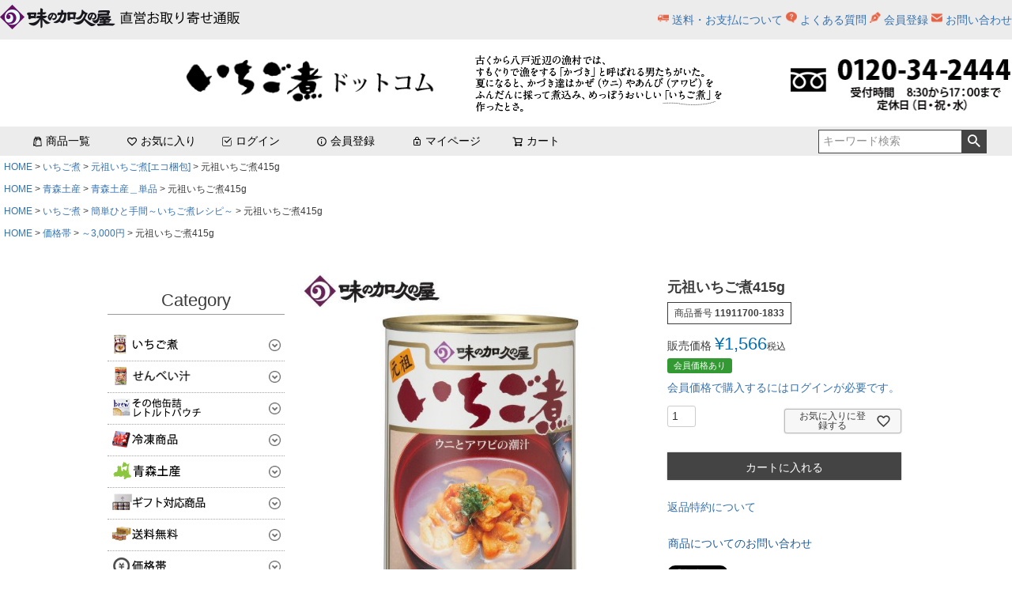

--- FILE ---
content_type: text/html;charset=UTF-8
request_url: https://www.ichigoni.com/c/all-ichigoni/eco-ichigoni/A-1
body_size: 15481
content:
<!DOCTYPE html>
<html lang="ja"><head>
  <meta charset="UTF-8">
  
  <title>元祖いちご煮415g | いちご煮ドットコム　味の加久の屋</title>
  <meta name="viewport" content="width=device-width">


    <meta name="description" content="元祖いちご煮415g 元祖いちご煮[エコ梱包] いちご煮ドットコム　味の加久の屋">
    <meta name="keywords" content="元祖いちご煮415g,元祖いちご煮[エコ梱包],いちご煮ドットコム　味の加久の屋">
  
  <link rel="stylesheet" href="https://kakunoya.itembox.design/system/fs_style.css?t=20251118042546">
  <link rel="stylesheet" href="https://kakunoya.itembox.design/generate/theme1/fs_theme.css?t=20251118042546">
  <link rel="stylesheet" href="https://kakunoya.itembox.design/generate/theme1/fs_original.css?t=20251118042546">
  
  <link rel="canonical" href="https://www.ichigoni.com/c/all-ichigoni/eco-ichigoni/A-1">
  
  
  
  
  <script>
    window._FS=window._FS||{};_FS.val={"tiktok":{"enabled":false,"pixelCode":null},"recaptcha":{"enabled":false,"siteKey":null},"clientInfo":{"memberId":"guest","fullName":"ゲスト","lastName":"","firstName":"ゲスト","nickName":"ゲスト","stageId":"","stageName":"","subscribedToNewsletter":"false","loggedIn":"false","totalPoints":"","activePoints":"","pendingPoints":"","purchasePointExpiration":"","specialPointExpiration":"","specialPoints":"","pointRate":"","companyName":"","membershipCardNo":"","wishlist":"","prefecture":""},"enhancedEC":{"ga4Dimensions":{"userScope":{"stage":"{@ member.stage_order @}","login":"{@ member.logged_in @}"}},"amazonCheckoutName":"Amazon Pay","measurementId":"G-V3G387PN14","trackingId":"UA-19770535-1","dimensions":{"dimension1":{"key":"log","value":"{@ member.logged_in @}"},"dimension2":{"key":"mem","value":"{@ member.stage_order @}"}}},"shopKey":"kakunoya","device":"PC","productType":"1","cart":{"stayOnPage":false}};
  </script>
  
  <script src="/shop/js/webstore-nr.js?t=20251118042546"></script>
  <script src="/shop/js/webstore-vg.js?t=20251118042546"></script>
  
  
  
  
  
  
  
  
    <script type="text/javascript" >
      document.addEventListener('DOMContentLoaded', function() {
        _FS.CMATag('{"fs_member_id":"{@ member.id @}","fs_page_kind":"product","fs_product_url":"A-1"}')
      })
    </script>
  
  
  <link rel="stylesheet" href="https://kakunoya.itembox.design/item/style.css?t=20260117160521">
<script src="https://kakunoya.itembox.design/item/getIframeHeight.js" type="text/javascript"></script>
<script src="https://kakunoya.itembox.design/item/sp-head.js" type="text/javascript"></script>

<script src="https://kakunoya.itembox.design/item/jquery-1.11.1.min.js" type="text/javascript"></script>
<script src="https://kakunoya.itembox.design/item/custom_header.js" type="text/javascript"></script>

<!-- **OGPタグ（フリーパーツ）↓↓ -->
<meta property="og:title" content="元祖いちご煮415g | いちご煮ドットコム　味の加久の屋">
<meta property="og:type" content="">
<meta property="og:url" content="https://www.ichigoni.com/c/all-ichigoni/eco-ichigoni/A-1">
<meta property="og:image" content="">
<meta property="og:site_name" content="いちご煮ドットコム　味の加久の屋">
<meta property="og:description" content="元祖いちご煮415g 元祖いちご煮[エコ梱包] いちご煮ドットコム　味の加久の屋">
<!-- **OGPタグ（フリーパーツ）↑↑ -->


<script async src="https://www.googletagmanager.com/gtag/js?id=G-V3G387PN14"></script>


</head>
<body class="fs-body-product fs-body-product-A-1" id="fs_ProductDetails">

<div class="fs-l-page">
<header class="fs-l-header">
<div class="headMenuBox">
<div class="cf headAbove">


<div class="headerlogo_boxslide">

<div class="headerlogo_boxslidecell1">
<a href="https://www.ichigoni.com/">
<img src="https://kakunoya.itembox.design/item/r02.png?t=20260117160521" width="300px"></a>
</div>

<div class="headerlogo_boxslidecell3">
<img src="https://kakunoya.itembox.design/item/dw01.jpg?t=20260117160521" alt="sample shop" class="fs-p-logo__image">
</div>

<div class="headerlogo_boxslidecell4">
<img src="https://kakunoya.itembox.design/item/dw02.jpg?t=20260117160521">
</div>


</div>
</div>
		
<div class="backgr">
	<nav class="gnav">
  <ul>
    <li>
      <a href="https://www.ichigoni.com/c/all-ichigoni"><img src="https://kakunoya.itembox.design/item/menu1_1.png?t=20260117160521"></a>
      <div class="menu">
        <ul class="menu_inner">
          <li><a href="https://www.ichigoni.com/c/all-ichigoni/trial-ichigoni" target="_top">いちご煮お試しセット</a></li>
          <li><a href="https://www.ichigoni.com/c/all-ichigoni/eco-ichigoni" target="_top">元祖いちご煮[エコ梱包]</a></li>
          <li><a href="https://www.ichigoni.com/c/all-ichigoni/gift-ichigoni" target="_top">元祖いちご煮（化粧箱入）</a></li>
        </ul>
        <ul class="menu_inner">
          <li><a href="https://www.ichigoni.com/c/all-ichigoni/matsuri-ichigoni" target="_top">いちご煮お祭りラベル</a></li>
          <li><a href="https://www.ichigoni.com/c/all-ichigoni/iwai-ichigoni/YK-22" target="_top">いちご煮「祝」ラベル</a></li>
          <li><a href="https://www.ichigoni.com/c/all-ichigoni/3syu-ichigoni" target="_top">いちご煮三種</a></li>
        </ul>
		          <ul class="menu_inner">
          <li><a href="https://www.ichigoni.com/c/all-ichigoni/retoruto-ichigoni" target="_top">いちご煮レトルトパウチ</a></li>
          <li><a href="https://www.ichigoni.com/c/all-ichigoni/gokujyo-ichigoni" target="_top">極上いちご煮（数量限定商品）</a></li>
		  <li><a href="https://www.ichigoni.com/c/all-ichigoni/ichigoni_recipe" target="_top">いちご煮レシピ</a></li>
        </ul>
      </div>
    </li>

    <li>
      <a href="https://www.ichigoni.com/c/senbei-jiru"><img src="https://kakunoya.itembox.design/item/menu1_2.png?t=20260117160521"></a>
      <div class="menu">
        <ul class="menu_inner">
          <li><a href="https://www.ichigoni.com/c/senbei-jiru/HG-4" target="_top">八戸せんべい汁セット[コク塩味]</a></li>
          <li><a href="https://www.ichigoni.com/c/senbei-jiru/HG-21" target="_top">八戸味物語</a></li>
          <li><a href="https://www.ichigoni.com/c/senbei-jiru/HG-1" target="_top">【青森シャモロック肉入】せんべい汁缶詰セット</a></li>
        </ul>
      </div>
    </li>
<li>
      <a href="https://www.ichigoni.com/c/etc-can-reto"><img src="https://kakunoya.itembox.design/item/menu1_5.png?t=20260117160521"></a>
      <div class="menu">
        <ul class="menu_inner">
		  <li><a href="https://www.ichigoni.com/c/etc-can-reto/DakeDeli" target="_top">DakeDeli</a></li>
          <li><a href="https://www.ichigoni.com/c/etc-can-reto/mikata" target="_top">Mikata-味方</a></li>
          <li><a href="https://www.ichigoni.com/c/etc-can-reto/brew" target="_top">brew　日本酒とマリアージュ</a></li>
          <li><a href="https://www.ichigoni.com/c/etc-can-reto/hotate-can" target="_top">ホタテ缶詰</a></li>
          
        </ul>
		  <ul class="menu_inner">
          <li><a href="https://www.ichigoni.com/c/etc-can-reto/chinmi-can" target="_top">珍味缶詰</a></li>
          <li><a href="https://www.ichigoni.com/c/etc-can-reto/souzai-can" target="_top">惣菜缶詰</a></li>
          <li><a href="https://www.ichigoni.com/c/etc-can-reto/gift-set" target="_top">缶詰詰め合わせ（化粧箱入）</a></li>
    </ul>
      </div>
    </li>
    <li>
      <a href="https://www.ichigoni.com/c/frozen"><img src="https://kakunoya.itembox.design/item/menu1_3.png?t=20260117160521"></a>
      <div class="menu">
        <ul class="menu_inner">
          <li><a href="https://www.ichigoni.com/c/frozen/fro-chinmi" target="_top">冷凍珍味</a></li>
          <li><a href="https://www.ichigoni.com/c/frozen/fro-zuwai" target="_top">ズワイガニ</a></li>
          <li><a href="https://www.ichigoni.com/c/frozen/fro-kiku" target="_top">菊花巻</a></li>
	    </ul>
        <ul class="menu_inner">
			<li><a href="https://www.ichigoni.com/c/frozen/fro-kiwame/kiewameduke" target="_top">海鮮極め漬</a></li>
        </ul>
      </div>
    </li>
	   <li>
      <a href="https://www.ichigoni.com/c/aomorimiyage"><img src="https://kakunoya.itembox.design/item/menu1_9.png?t=20260117160521"></a>
      <div class="menu">
        <ul class="menu_inner">
          <li><a href="https://www.ichigoni.com/c/aomorimiyage/aomorimiyage_tanpin" target="_top">青森土産_単品</a></li>
          <li><a href="https://www.ichigoni.com/c/aomorimiyage/aomorimiyage_matome" target="_top">青森土産_まとめ買い</a></li>
          <li><a href="https://www.ichigoni.com/c/aomorimiyage/aomorimiyage_set" target="_top">青森土産_詰め合わせ</a></li>
	    </ul>
       
      </div>
    </li>
    
    
    <li>
      <a href="https://www.ichigoni.com/c/gift"><img src="https://kakunoya.itembox.design/item/menu1_21.png?t=20260117160521"></a>
      <div class="menu">
        <ul class="menu_inner">
          <li><a href="https://www.ichigoni.com/c/gift/gift-g-ichigoni" target="_top">いちご煮</a></li>
          <li><a href="https://www.ichigoni.com/c/gift/gift-sabacan" target="_top">鯖缶</a></li>
          <li><a href="https://www.ichigoni.com/c/gift/gift-senbei-jiru" target="_top">せんべい汁</a></li>
        </ul>
		  <ul class="menu_inner">
          <li><a href="https://www.ichigoni.com/c/gift/gift-g-set" target="_top">缶詰詰め合わせ</a></li>
          <li><a href="https://www.ichigoni.com/c/gift/gift-brew" target="_top">brew　日本酒とマリアージュ</a></li>
			  <li><a href="https://www.ichigoni.com/c/gift/gift-reto" target="_top">レトルトパウチ</a></li>
    </ul>
		  <ul class="menu_inner">
          <li><a href="https://www.ichigoni.com/c/gift/gift-frozen" target="_top">冷凍商品</a></li>
		  <!--	  
          <li><a href="https://www.ichigoni.com/c/gift/event" target="_top">母の日</a></li>
          -->
          </ul>
      </div>
    </li>
	  <li>
      <a href="https://www.ichigoni.com/c/free-shipping"><img src="https://kakunoya.itembox.design/item/menu1_7.png?t=20260117160521"></a>
      <div class="menu">
        <ul class="menu_inner">
          <li><a href="https://www.ichigoni.com/c/free-shipping/fs-ichigoni" target="_top">いちご煮</a></li>
          <li><a href="https://www.ichigoni.com/c/free-shipping/fs-sabacan" target="_top">鯖缶</a></li>
          <li><a href="https://www.ichigoni.com/c/free-shipping/fs-set" target="_top">缶詰詰め合わせ</a></li>
        </ul>
		  <ul class="menu_inner">
          <li><a href="https://www.ichigoni.com/c/free-shipping/fs-brew" target="_top">brew　日本酒とマリアージュ</a></li>
          <li><a href="https://www.ichigoni.com/c/free-shipping/campaign" target="_top">送料無料キャンペーン商品（期間限定）</a></li>
    </ul>
      </div>
    </li>
	  <li>
      <a href="https://www.ichigoni.com/c/price"><img src="https://kakunoya.itembox.design/item/menu1_8.png?t=20260117160521"></a>
      <div class="menu">
        <ul class="menu_inner">
          <li><a href="https://www.ichigoni.com/c/price/u3000" target="_top">～3,000円</a></li>
          <li><a href="https://www.ichigoni.com/c/price/u5000" target="_top">3,001円～5,000円</a></li>
          <li><a href="https://www.ichigoni.com/c/price/u10000" target="_top">5,001円～10,000円</a></li>
        </ul>
		  <ul class="menu_inner">
          <li><a href="https://www.ichigoni.com/c/price/o10001" target="_top">10,001円～</a></li>
    </ul>
      </div>
    </li>
	  <li>
      <a href="https://www.ichigoni.com/c/saba-can"><img src="https://kakunoya.itembox.design/item/menu1_4.png?t=20260117160521"></a>
      <div class="menu">
        <ul class="menu_inner">
          <li><a href="https://www.ichigoni.com/c/saba-can/eco-ajiwai" target="_top">味わい鯖[エコ梱包]</a></li>
　　　　　　<li><a href="https://www.ichigoni.com/c/saba-can/gift-ajiwai" target="_top">味わい鯖（化粧箱入）</a></li>
          <li><a href="https://www.ichigoni.com/c/saba-can/hachinohe-saba" target="_top">八戸鯖（数量限定商品）</a></li>
        </ul>
      </div>
    </li>
  </ul>
</nav>
</div>
</div>
<div class="headertopmenuboxtable">

<div class="headertopmenuboxtablecell1">
<a href="https://www.ichigoni.com/">
<img src="https://kakunoya.itembox.design/item/r01.png?t=20260117160521">
</div>
<div class="headertopmenuboxtablecell2">
<ul class="headertopmenubox">
	<li>
		<img src="https://kakunoya.itembox.design/item/hi2.png?t=20260117160521" width="14px">
<a href="https://www.ichigoni.com/p/about/shipping-payment">
送料・お支払について</a>
		</li>
		
		<li>
			<img src="https://kakunoya.itembox.design/item/hi1.png?t=20260117160521" width="14px">
<a href="https://www.ichigoni.com/f/question">
よくある質問
			</a>
		</li>
		<li><img src="https://kakunoya.itembox.design/item/hi4.png?t=20260117160521" width="14px">
<a href="https://www.ichigoni.com/p/register">
会員登録</a></li>
		
		<li><img src="https://kakunoya.itembox.design/item/hi3.png?t=20260117160521" width="14px">
<a href="https://www.ichigoni.com/f/contact">
お問い合わせ</a></li>
	</ul>
	</div>
</div>

<div class="headerlogo_box">

<div class="headerlogo_box_cellhanbargu">
<div class="fs-l-header__drawerOpener">
  <label for="fs_p_ctrlDrawer" class="fs-p-drawerButton fs-p-drawerButton--open">
    <i class="fs-p-drawerButton__icon fs-icon--navCtrl"></i>
    <span class="fs-p-drawerButton__label">menu</span>
  </label>
</div>
</div>

<div class="headerlogo_box_cell1">
<a href="https://www.ichigoni.com/">
<img src="https://kakunoya.itembox.design/item/pc-logo.png?t=20260117160521" alt="sample shop" class="fs-p-logo__image">
</a>
</div>

<div class="headerlogo_box_cell2">
    <img src="https://kakunoya.itembox.design/item/pc-txt.png?t=20260117160521" alt="sample shop" class="fs-p-logo__image">
</div>

<div class="headerlogo_box_cell4">
<img src="https://kakunoya.itembox.design/item/pc-tel.png?t=20260117160521">
</div>

<!--
<div class="headerlogo_box_cell5">
<img src="https://kakunoya.itembox.design/item/cashless_logo-b.jpg?t=20260117160521">
</div>
-->

</div>


<div class="fs-l-header__contents">
<div class="fs-l-header__utility">


</div>
</div>
<!-- **ヘッダーナビゲーション（フリーパーツ）↓↓ -->
<div class="fs-clientInfo">
<div class="fs-p-headerNavBar">
  <nav class="fs-p-headerNavigation" id="fs_p_headerNavigation">
    <ul class="fs-p-headerNavigation__list">
      <li class="fs-p-headerNavigation__listItem">
        <a href="https://www.ichigoni.com/p/search?keyword=" class="fs-p-headerNavigation__link"><i class="fs-icon--productList"></i>商品一覧</a>
      </li>
      <li class="fs-p-headerNavigation__listItem">
        <a href="/my/wishlist" class="fs-p-headerNavigation__link"><i class="fs-icon--heartOutline"></i>お気に入り</a>
      </li>
      <li class="fs-p-headerNavigation__listItem">
<span class="login my-{@ member.logged_in @}"><a href="/p/login" class="fs-p-headerNavigation__link"><i class="fs-icon--checkbox"></i>ログイン</a></span>
        <span class="logout my-{@ member.logged_in @}"><a href="/p/logout" class="fs-p-headerNavigation__link"><i class="fs-icon--doubleArrowRight"></i>ログアウト</a></span>
      </li>
<li class="fs-p-headerNavigation__listItem">
        <a href="/p/register" class="fs-p-headerNavigation__link"><i class="fs-icon--info"></i>会員登録</a>
      </li>
      <li class="fs-p-headerNavigation__listItem">
        <a href="/my/top" class="fs-p-headerNavigation__link"><i class="fs-icon--mypage"></i>マイページ</a>
      </li>
      <li class="fs-p-headerNavigation__listItem">
        <a href="/p/cart" class="fs-p-headerNavigation__viewCartButton fs-p-headerNavigation__link">
          <i class="fs-icon--cart"></i>
          <span class="fs-p-headerNavigation__viewCartButton__label">カート</span>
          <span class="fs-p-cartItemNumber fs-client-cart-count fs-clientInfo"></span>
        </a>
      </li>

    </ul>
    <div class="fs-p-headerNavigation__search fs-p-searchForm">
<form action="/p/search" method="get">
        <span class="fs-p-searchForm__inputGroup fs-p-inputGroup">
          <input type="text" name="keyword" maxlength="1000" placeholder="キーワード検索" class="fs-p-searchForm__input fs-p-inputGroup__input">
          <button type="submit" class="fs-p-searchForm__button fs-p-inputGroup__button">検索</button>
        </span>
      </form>
    </div>
  </nav>
</div>
</div>
<script type="application/ld+json">
{
  "@context": "http://schema.org",
  "@type": "WebSite",
  "url": "https://www.ichigoni.com",
  "potentialAction": {
    "@type": "SearchAction",
    "target": "https://www.ichigoni.com/p/search?keyword={search_term_string}",
    "query-input": "required name=search_term_string"
  }
}
</script>
<!-- **ヘッダーナビゲーション（フリーパーツ） ↑↑ -->
</header>
<!-- **パンくずリストパーツ （システムパーツ） ↓↓ -->
<nav class="fs-c-breadcrumb">
<ol class="fs-c-breadcrumb__list">
<li class="fs-c-breadcrumb__listItem">
<a href="/">HOME</a>
</li>
<li class="fs-c-breadcrumb__listItem">
<a href="/c/all-ichigoni">いちご煮</a>
</li>
<li class="fs-c-breadcrumb__listItem">
<a href="/c/all-ichigoni/eco-ichigoni">元祖いちご煮[エコ梱包]</a>
</li>
<li class="fs-c-breadcrumb__listItem">
元祖いちご煮415g
</li>
</ol>
</nav>
<!-- **パンくずリストパーツ （システムパーツ） ↑↑ -->
<!-- **サブグループパンくずリストパーツ （システムパーツ） ↓↓ --><div class="fs-c-breadcrumb">

<ol class="fs-c-breadcrumb__list fs-c-breadcrumb__list--subgroup">
<li class="fs-c-breadcrumb__listItem">
<a href="/">HOME</a>
</li>
<li class="fs-c-breadcrumb__listItem">
<a href="/c/aomorimiyage">青森土産</a>
</li>
<li class="fs-c-breadcrumb__listItem">
<a href="/c/aomorimiyage/aomorimiyage_tanpin">青森土産＿単品</a>
</li>
<li class="fs-c-breadcrumb__listItem">
元祖いちご煮415g
</li>
</ol>

<ol class="fs-c-breadcrumb__list fs-c-breadcrumb__list--subgroup">
<li class="fs-c-breadcrumb__listItem">
<a href="/">HOME</a>
</li>
<li class="fs-c-breadcrumb__listItem">
<a href="/c/all-ichigoni">いちご煮</a>
</li>
<li class="fs-c-breadcrumb__listItem">
<a href="/c/all-ichigoni/ichigoni_recipe">簡単ひと手間～いちご煮レシピ～</a>
</li>
<li class="fs-c-breadcrumb__listItem">
元祖いちご煮415g
</li>
</ol>

<ol class="fs-c-breadcrumb__list fs-c-breadcrumb__list--subgroup">
<li class="fs-c-breadcrumb__listItem">
<a href="/">HOME</a>
</li>
<li class="fs-c-breadcrumb__listItem">
<a href="/c/price">価格帯</a>
</li>
<li class="fs-c-breadcrumb__listItem">
<a href="/c/price/u3000">～3,000円</a>
</li>
<li class="fs-c-breadcrumb__listItem">
元祖いちご煮415g
</li>
</ol>

</div><!-- **サブグループパンくずリストパーツ（システムパーツ）  ↑↑ -->
<main class="fs-l-main fs-l-product2"><div id="fs-page-error-container" class="fs-c-panelContainer">
  
  
</div>
<!-- **ドロワーメニュー制御用隠しチェックボックス（フリーパーツ） ↓↓ -->
<input type="checkbox" name="ctrlDrawer" value="" style="display:none;" id="fs_p_ctrlDrawer" class="fs-p-ctrlDrawer">
<!-- **ドロワーメニュー制御用隠しチェックボックス（フリーパーツ） ↑↑ -->
<aside class="fs-p-drawer fs-l-sideArea">
<!-- **ドロワーメニュー上部 （フリーパーツ） ↓↓ -->
<div class="fs-p-drawer__buttonContainer">
  <label for="fs_p_ctrlDrawer" class="fs-p-drawer__button fs-p-drawerButton fs-p-drawerButton--close">
    <i class="fs-p-drawerButton__icon fs-icon--close"></i>
    <span class="fs-p-drawerButton__label">close</span>
  </label>
</div>
<div class="fs-clientInfo">
  <div class="fs-p-drawer__welcomeMsg">
    <div class="fs-p-welcomeMsg">{@ member.last_name @} {@ member.first_name @} 様こんにちは</div>
    <div class="fs-p-memberInfo is-loggedIn--{@ member.logged_in @}">
      <!-- <span class="fs-p-memberInfo__rank">{@ member.stage_name @}会員</span> -->
      <span class="fs-p-memberInfo__points">{@ member.active_points @}ポイント</span>
    </div>
  </div>
  <div class="fs-p-drawer__loginLogout">
    <a href="/p/logout" class="fs-p-drawer__loginLogout__logout is-loggedIn--{@ member.logged_in @}">ログアウト</a>
    <a href="/p/login" class="fs-p-drawer__loginLogout__login is-loggedIn--{@ member.logged_in @}">ログイン</a>
  </div>
</div>
<h2 class="fs-p-drawer__heading">Category</h2>

<!-- **ドロワーメニュー上部 （フリーパーツ）↑↑ -->




<div class="accbox">
    <!--ラベル1-->
    <label for="label1">
<a href="https://www.ichigoni.com/c/all-ichigoni">
<img src="https://kakunoya.itembox.design/item/menu1_1.png?t=20260117160521"></a>
<span class="flo"><img src="https://kakunoya.itembox.design/item/sita_sankaku.png?t=20260117160521" height="15px"></span>
</label>

    <input type="checkbox" id="label1" class="cssacc" />
    <div class="accshow">
      <!--ここに隠す中身-->
      <p><a href="https://www.ichigoni.com/c/all-ichigoni/trial-ichigoni">いちご煮お試しセット</a></p>
		<p><a href="https://www.ichigoni.com/c/all-ichigoni/eco-ichigoni">元祖いちご煮[エコ梱包]</a></p>
		      <p><a href="https://www.ichigoni.com/c/all-ichigoni/gift-ichigoni">元祖いちご煮（化粧箱入）</a></p>
		<p><a href="https://www.ichigoni.com/c/all-ichigoni/matsuri-ichigoni">いちご煮お祭りラベル</a></p>
		      <p><a href="https://www.ichigoni.com/c/all-ichigoni/iwai-ichigoni/YK-22">いちご煮「祝」ラベル</a></p>
		<p><a href="https://www.ichigoni.com/c/all-ichigoni/3syu-ichigoni">いちご煮三種</a></p>
		<p><a href="https://www.ichigoni.com/c/all-ichigoni/retoruto-ichigoni">いちご煮レトルトパウチ</a></p>
		<p><a href="https://www.ichigoni.com/c/all-ichigoni/gokujyo-ichigoni">極上いちご煮（数量限定商品）</a></p>
		<p><a href="https://www.ichigoni.com/c/all-ichigoni/ichigoni_recipe">いちご煮レシピ</a></p>
		
    </div>
    <!--//ラベル1-->
	
  <!--ラベル2-->
    <label for="label2">
<a href="https://www.ichigoni.com/c/senbei-jiru">
<img src="https://kakunoya.itembox.design/item/menu1_2.png?t=20260117160521"></a>
<span class="flo"><img src="https://kakunoya.itembox.design/item/sita_sankaku.png?t=20260117160521" height="15px"></span>
</label>
    <input type="checkbox" id="label2" class="cssacc" />
    <div class="accshow">
      <!--ここに隠す中身-->
        <p><a href="https://www.ichigoni.com/c/senbei-jiru/HG-4">八戸せんべい汁セット[コク塩味]</a></p>
		<p><a href="https://www.ichigoni.com/c/senbei-jiru/HG-1">せんべい汁缶詰セット</a></p>
		<p><a href="https://www.ichigoni.com/c/senbei-jiru/HG-21">八戸味物語</a></p>
    </div>
    <!--//ラベル2-->

<label for="label6">
<a href="https://www.ichigoni.com/c/etc-can-reto">
<img src="https://kakunoya.itembox.design/item/menu1_5.png?t=20260117160521"></a>
<span class="flo"><img src="https://kakunoya.itembox.design/item/sita_sankaku.png?t=20260117160521" height="15px"></span>
</label>
    <input type="checkbox" id="label6" class="cssacc" />
    <div class="accshow">
      <!--ここに隠す中身-->
      <p>
		<p><a href="https://www.ichigoni.com/c/etc-can-reto/DakeDeli">DakeDeli</a></p>
        <p><a href="https://www.ichigoni.com/c/etc-can-reto/mikata">Mikata-味方</a></p>
        <p><a href="https://www.ichigoni.com/c/etc-can-reto/brew">brew　日本酒とマリアージュ</a></p>
		<p><a href="https://www.ichigoni.com/c/etc-can-reto/hotate-can">ホタテ缶詰</a></p>
		<p><a href="https://www.ichigoni.com/c/etc-can-reto/chinmi-can">珍味缶詰</a></p>
		<p><a href="https://www.ichigoni.com/c/etc-can-reto/souzai-can">惣菜缶詰</a></p>
		<p><a href="https://www.ichigoni.com/c/etc-can-reto/gift-set">缶詰詰め合わせ（化粧箱入）</a></p>
      </p>
    </div>
  <!--ラベル3-->
        <label for="label3">
<a href="https://www.ichigoni.com/c/frozen">
<img src="https://kakunoya.itembox.design/item/menu1_3.png?t=20260117160521"></a>
<span class="flo"><img src="https://kakunoya.itembox.design/item/sita_sankaku.png?t=20260117160521" height="15px"></span>
</label>
    <input type="checkbox" id="label3" class="cssacc" />
    <div class="accshow">
      <!--ここに隠す中身-->
      <p>
        <p><a href="https://www.ichigoni.com/c/frozen/fro-chinmi">冷凍珍味</a></p>
		<p><a href="https://www.ichigoni.com/c/frozen/fro-zuwai">ズワイガニ</a></p>
		<p><a href="https://www.ichigoni.com/c/frozen/fro-kiku">菊花巻</a></p>
		<p><a href="https://www.ichigoni.com/c/frozen/fro-kiwame/kiewameduke">海鮮極め漬</a></p>
      </p>
    </div>
    <!--//ラベル3-->
	
<!--ラベル9-->
<label for="label9">
<a href="https://www.ichigoni.com/c/aomorimiyage">
<img src="https://kakunoya.itembox.design/item/menu1_9.png?t=20260117160521"></a>
<span class="flo"><img src="https://kakunoya.itembox.design/item/sita_sankaku.png?t=20260117160521" height="15px"></span>
</label>
    <input type="checkbox" id="label9" class="cssacc" />
    <div class="accshow">
      <!--ここに隠す中身-->
      <p>
        <p><a href="https://www.ichigoni.com/c/aomorimiyage/aomorimiyage_tanpin">青森土産_単品</a></p>
		<p><a href="https://www.ichigoni.com/c/aomorimiyage/aomorimiyage_matome">青森土産_まとめ買い</a></p>
		<p><a href="https://www.ichigoni.com/c/aomorimiyage/aomorimiyage_set">青森土産_詰め合わせ</a></p>
      </p>
    </div>
<!--ラベル9-->	  
	        
	        
	        <label for="label7">
<a href="https://www.ichigoni.com/c/gift">
<img src="https://kakunoya.itembox.design/item/menu1_21.png?t=20260117160521"></a>
<span class="flo"><img src="https://kakunoya.itembox.design/item/sita_sankaku.png?t=20260117160521" height="15px"></span>
</label>
    <input type="checkbox" id="label7" class="cssacc" />
    <div class="accshow">
      <!--ここに隠す中身-->
      <p>
        <p><a href="https://www.ichigoni.com/c/gift/gift-g-ichigoni">いちご煮</a></p>
		<p><a href="https://www.ichigoni.com/c/gift/gift-sabacan">鯖缶</a></p>
		<p><a href="https://www.ichigoni.com/c/gift/gift-senbei-jiru">せんべい汁</a></p>
		<p><a href="https://www.ichigoni.com/c/gift/gift-g-set">缶詰詰め合わせ</a></p>
		<p><a href="https://www.ichigoni.com/c/gift/gift-brew">brew　日本酒とマリアージュ</a></p>
		<p><a href="https://www.ichigoni.com/c/gift/gift-reto">レトルトパウチ</a></p>
		<p><a href="https://www.ichigoni.com/c/gift/gift-frozen">冷凍商品</a></p>
		<!--
		<p><a href="https://www.ichigoni.com/c/gift/event">母の日</a></p>
        -->
      </p>
    </div>

<!--ラベル4-->
    	        <label for="label4">
<a href="https://www.ichigoni.com/c/free-shipping">
<img src="https://kakunoya.itembox.design/item/menu1_7.png?t=20260117160521"></a>
<span class="flo"><img src="https://kakunoya.itembox.design/item/sita_sankaku.png?t=20260117160521" height="15px"></span>
</label>
    <input type="checkbox" id="label4" class="cssacc" />
    <div class="accshow">
      <!--ここに隠す中身-->
      <p>
        <p><a href="https://www.ichigoni.com/c/free-shipping/fs-ichigoni">いちご煮</a></p>
		<p><a href="https://www.ichigoni.com/c/free-shipping/fs-sabacan">鯖缶</a></p>
		<p><a href="https://www.ichigoni.com/c/free-shipping/fs-set">缶詰詰め合わせ</a></p>
		<p><a href="https://www.ichigoni.com/c/free-shipping/fs-brew">brew　日本酒とマリアージュ</a></p>
		<p><a href="https://www.ichigoni.com/c/free-shipping/campaign">送料無料キャンペーン商品（期間限定）</a></p>
      </p>
    </div>
    <!--//ラベル8-->
<label for="label8">
<a href="https://www.ichigoni.com/c/price">
<img src="https://kakunoya.itembox.design/item/menu1_8.png?t=20260117160521"></a>
<span class="flo"><img src="https://kakunoya.itembox.design/item/sita_sankaku.png?t=20260117160521" height="15px"></span>
</label>
    <input type="checkbox" id="label8" class="cssacc" />
    <div class="accshow">
      <!--ここに隠す中身-->
      <p>
		<p><a href="https://www.ichigoni.com/c/price/u3000">～3,000円</a></p>
		<p><a href="https://www.ichigoni.com/c/price/u5000">3,001円～5,000円</a></p>
		<p><a href="https://www.ichigoni.com/c/price/u10000">5,001円～10,000円</a></p>
		<p><a href="https://www.ichigoni.com/c/price/o10001">10,001円～</a></p>
      </p>
    </div>
    <!--//ラベル8-->
  <!--ラベル5-->
<label for="label5">
<a href="https://www.ichigoni.com/c/saba-can">
<img src="https://kakunoya.itembox.design/item/menu1_4.png?t=20260117160521"></a>
<span class="flo"><img src="https://kakunoya.itembox.design/item/sita_sankaku.png?t=20260117160521" height="15px"></span>
</label>
    <input type="checkbox" id="label5" class="cssacc" />
    <div class="accshow">
      <!--ここに隠す中身-->
      <p>
        <p><a href="https://www.ichigoni.com/c/saba-can/eco-ajiwai">味わい鯖[エコ梱包]</a></p>
        
		<p><a href="https://www.ichigoni.com/c/saba-can/gift-ajiwai">味わい鯖（化粧箱入）</a></p>
        
		<p><a href="https://www.ichigoni.com/c/saba-can/hachinohe-saba">八戸鯖（数量限定商品）</a></p>
      </p>
    </div>
  <!--ラベル5-->

</div><!--//.accbox-->

<div class="fs-p-productSearch">
  <div class="fs-p-productSearch__parameter"></div>
  <input type="checkbox" value="" style="display:none;" id="fs_p__ctrlSeachForm" checked="checked">
  <div class="fs-p-productSearch__search">
    <form action="/p/search" method="get" class="fs-p-productSearch__form">
      <div class="fs-p-productSearch__field">
		  
        <table class="fs-p-productSearch__inputTable fs-c-inputTable" width="100%">
          <tbody>
            <tr>
              <th class="fs-c-inputTable__headerCell" width="100%">
                <label for="fs_input_productSearchKeyword">キーワード</label>
              </th>
              <td class="fs-c-inputTable__dataCell">
                <input type="text" name="keyword" maxlength="30" id="fs_input_productSearchKeyword" value="">
              </td>
            </tr>
            <tr>
              <th class="fs-c-inputTable__headerCell">
                <label for="fs_input_productSearchPrice1">価格</label>
              </th>
              <td class="fs-c-inputTable__dataCell">
                <div class="fs-c-inputTextGroup">
                  <span class="fs-c-inputTextGroup__item">
                    <input type="text" name="minprice" maxlength="9" id="fs_input_productSearchPrice1" value="">
                  </span>
                  <span>〜</span>
                  <span class="fs-c-inputTextGroup__item">
                    <input type="text" name="maxprice" maxlength="9" id="fs_input_productSearchPrice2" value="">
                  </span>
                </div>
              </td>
            </tr>
			  <tr>
              <th class="fs-c-inputTable__headerCell">並び順</th>
              <td class="fs-c-inputTable__dataCell">
                <div class="fs-c-radioGroup">
                  <span class="fs-c-radio">
                    <input type="radio" name="sort" id="fs_input_productSearchSort_1" class="fs-c-radio__radio" value="latest" checked="">
                    <label for="fs_input_productSearchSort_1" class="fs-c-radio__label">
                      <span class="fs-c-radio__radioMark"></span>
                      <span class="fs-c-radio__radioLabelText">新着順</span>
                    </label>
                  </span>
                  <span class="fs-c-radio">
                    <input type="radio" name="sort" id="fs_input_productSearchSort_2" class="fs-c-radio__radio" value="oldest">
                    <label for="fs_input_productSearchSort_2" class="fs-c-radio__label">
                      <span class="fs-c-radio__radioMark"></span>
                      <span class="fs-c-radio__radioLabelText">登録順</span>
                    </label>
                  </span>
                  <span class="fs-c-radio">
                    <input type="radio" name="sort" id="fs_input_productSearchSort_3" class="fs-c-radio__radio" value="price_low">
                    <label for="fs_input_productSearchSort_3" class="fs-c-radio__label">
                      <span class="fs-c-radio__radioMark"></span>
                      <span class="fs-c-radio__radioLabelText">価格が安い順</span>
                    </label>
                  </span>
                  <span class="fs-c-radio">
                    <input type="radio" name="sort" id="fs_input_productSearchSort_4" class="fs-c-radio__radio" value="price_high">
                    <label for="fs_input_productSearchSort_4" class="fs-c-radio__label">
                      <span class="fs-c-radio__radioMark"></span>
                      <span class="fs-c-radio__radioLabelText">価格が高い順</span>
                    </label>
                  </span>
					<div class="fs-p-productSearch__searchButtonContainer fs-c-buttonContainer">
          <button type="submit" class="fs-p-productSearch__searchButton fs-c-button--secondary">検索</button>
        </div>
                </div>
              </td>
            </tr>
			  <tr>
				  
			  </tr>
          </tbody>
        </table>
		 
      </div>
    </form>
  </div>
		
</div>
<div class="left_style">
<!--
<a href="https://www.ichigoni.com/f/kakunoyadayori">
<img src="https://kakunoya.itembox.design/item/lc01.jpg?t=20260117160521">
</a>
-->

<a href="https://www.ichigoni.com/f/caterogu">
<img src="https://kakunoya.itembox.design/item/lc02.png?t=20260117160521">
</a>

<a href="https://kakunoya.itembox.design/item/fax_202204.pdf?t=20260117160521" target="_blank">
<img src="https://kakunoya.itembox.design/item/lc03.png?t=20260117160521">
</a>
<iframe class="facebook_class" src="https://www.facebook.com/plugins/page.php?href=https%3A%2F%2Fwww.facebook.com%2Fichigoni%2F&tabs=timeline&width=224&height=300&small_header=true&adapt_container_width=false&hide_cover=false&show_facepile=true&appId" width="224" height="300" style="border:none;overflow:hidden" scrolling="no" frameborder="0" allowTransparency="true" allow="encrypted-media"></iframe>
<img src="https://kakunoya.itembox.design/item/pc-txt_left.png?t=20260117160521">
<table border="0" cellpadding="2" cellspacing="1" bgcolor="#CCCCCC" width="220">
<tr align="center" bgcolor="#FFFFFF">
<td colspan="7">2026年1月</td>
</tr>
<tr align="center" bgcolor="#CCCCCC">
<td>日</td>
<td>月</td>
<td>火</td>
<td>水</td>
<td>木</td>
<td>金</td>
<td>土</td>
</tr>
<tr align="center" bgcolor="#FFFFFF">
<td></td>
<td></td>
<td></td>
<td></td>
<td bgcolor="#FF9999">1</td>
<td bgcolor="#FF9999">2</td>
<td bgcolor="#FF9999">3</td>
</tr>
<tr align="center" bgcolor="#FFFFFF">
<td bgcolor="#FF9999">4</td>
<td>5</td>
<td>6</td>
<td bgcolor="#FF9999">7</td>
<td>8</td>
<td>9</td>
<td>10</td>
</tr>
<tr align="center" bgcolor="#FFFFFF">
<td bgcolor="#FF9999">11</td>
<td bgcolor="#FF9999">12</td>
<td>13</td>
<td bgcolor="#FF9999">14</td>
<td>15</td>
<td>16</td>
<td>17</td>
</tr>
<tr align="center" bgcolor="#FFFFFF">
<td bgcolor="#FF9999">18</td>
<td>19</td>
<td>20</td>
<td bgcolor="#FF9999">21</td>
<td>22</td>
<td>23</td>
<td>24</td>
</tr>
<tr align="center" bgcolor="#FFFFFF">
<td bgcolor="#FF9999">25</td>
<td>26</td>
<td>27</td>
<td bgcolor="#FF9999">28</td>
<td>29</td>
<td>30</td>
<td>31</td>
</tr>
</table>

<br>
<table border="0" cellpadding="2" cellspacing="1" bgcolor="#CCCCCC" width="220">
<tr align="center" bgcolor="#FFFFFF">
<td colspan="7">2026年2月</td>
</tr>
<tr align="center" bgcolor="#CCCCCC">
<td>日</td>
<td>月</td>
<td>火</td>
<td>水</td>
<td>木</td>
<td>金</td>
<td>土</td>
</tr>
<tr align="center" bgcolor="#FFFFFF">
<td bgcolor="#FF9999">1</td>
<td>2</td>
<td>3</td>
<td bgcolor="#FF9999">4</td>
<td>5</td>
<td>6</td>
<td>7</td>
</tr>
<tr align="center" bgcolor="#FFFFFF">
<td bgcolor="#FF9999">8</td>
<td>9</td>
<td>10</td>
<td bgcolor="#FF9999">11</td>
<td>12</td>
<td>13</td>
<td>14</td>
</tr>
<tr align="center" bgcolor="#FFFFFF">
<td bgcolor="#FF9999">15</td>
<td>16</td>
<td>17</td>
<td bgcolor="#FF9999">18</td>
<td>19</td>
<td>20</td>
<td>21</td>
</tr>
<tr align="center" bgcolor="#FFFFFF">
<td bgcolor="#FF9999">22</td>
<td>23</td>
<td>24</td>
<td bgcolor="#FF9999">25</td>
<td>26</td>
<td>27</td>
<td>28</td>
</tr>
</table>
<font color="#FF9999">■</font>が定休日です。





</div>

</aside>
<section class="fs-l-pageMain"><!-- **商品詳細エリア（システムパーツグループ）↓↓ -->
<form id="fs_form">
<input type="hidden" name="productId" value="179">

<div class="fs-l-productLayout fs-system-product" data-product-id="179" data-vertical-variation-no="" data-horizontal-variation-no=""><div class="fs-l-productLayout__item fs-l-productLayout__item--1">
<!-- **商品画像パーツ（システムパーツ ）↓↓ -->
<div class="fs-c-productMainImage">
  
  <div class="fs-c-productMainImage__image">
    <img src="https://kakunoya.itembox.design/product/001/000000000179/000000000179-01-l.jpg?t&#x3D;20251118103436" alt="元祖いちご煮415ｇ">
  </div>
  
  <div class="fs-c-productMainImage__expandButton fs-c-buttonContainer">
    <button type="button" class="fs-c-button--viewExtendedImage fs-c-button--plain">
<span class="fs-c-button__label">画像拡大</span>
</button>
  </div>
  <aside class="fs-c-productImageModal" style="display: none;">
    <div class="fs-c-productImageModal__inner">
      <span class="fs-c-productImageModal__close" role="button" aria-label="閉じる"></span>
      <div class="fs-c-productImageModal__contents">
        <div class="fs-c-productImageModalCarousel fs-c-slick">
          <div class="fs-c-productImageModalCarousel__track">
          
            <div>
              <figure class="fs-c-productImageModalCarousel__figure">
                
                <img data-lazy="https://kakunoya.itembox.design/product/001/000000000179/000000000179-01.jpg?t&#x3D;20251118103436" alt="元祖いちご煮415ｇ" src="https://kakunoya.itembox.design/item/src/loading.svg?t&#x3D;20260117160521" class="fs-c-productImageModalCarousel__figure__image">
              </figure>
            </div>
          
          </div>
        </div>
      </div>
    </div>
  </aside>
</div>
<div class="fs-c-productThumbnail">

  
    <figure class="fs-c-productThumbnail__image is-active">
      <img src="https://kakunoya.itembox.design/product/001/000000000179/000000000179-01-l.jpg?t&#x3D;20251118103436" alt="元祖いちご煮415ｇ"
        data-main-image-url="https://kakunoya.itembox.design/product/001/000000000179/000000000179-01-l.jpg?t&#x3D;20251118103436"
        data-main-image-alt="元祖いちご煮415ｇ"
        
        >
      
    </figure>
  

</div>
<!-- **商品画像パーツ（システムパーツ）↑↑ -->

<!-- **商品説明（大）表示（システムパーツ）↓↓ -->
<div class="fs-p-productDescription fs-p-productDescription--full">原材料名：魚介類[蒸ウニ（ウニ（チリ産））、ロコ貝、アワビ]、帆立貝エキス（ホタテエキス、還元水飴、食塩）、鰹節エキス（鰹節抽出液、蛋白加水分解物、食塩、鰹エキス）、野菜（ネギ、シソの葉）、食塩/調味料（アミノ酸等）、（一部に小麦・あわびを含む）<br>
内容量：415ｇ×1缶<br>
賞味期限：製造日より36ヶ月

</div>
<!-- **商品説明（大）表示（システムパーツ）↑↑ -->
<!-- **商品詳細用 返品交換説明（フリーパーツ）↓↓ -->
<div class="fs-p-card">
  <h2 class="fs-p-card__title">返品・交換について</h2>
  <div class="fs-p-card__message">
    <p>商品の品質につきましては、万全を期しておりますが、万一不良・破損などがございましたら、商品到着後7日以内にお知らせください。なお、お客様都合の返品につきましてはお受けできませんので予めご了承ください。</p>
  </div>
</div>
<!-- **商品詳細用 返品交換説明（フリーパーツ）↑↑ --></div>
<div class="fs-l-productLayout__item fs-l-productLayout__item--2"><!-- **商品名パーツ（システムパーツ）↓↓ -->
<h1 class="fs-c-productNameHeading fs-c-heading">
  
  <span class="fs-c-productNameHeading__name">元祖いちご煮415g</span>
</h1>
<!-- **商品名パーツ（システムパーツ）↑↑ -->

<!-- **商品番号パーツ（システムパーツ）↓↓ -->
<div class="fs-c-productNumber">
  <span class="fs-c-productNumber__label">商品番号</span>
  <span class="fs-c-productNumber__number">11911700-1833</span>
</div>
<!-- **商品番号パーツ（システムパーツ）↑↑ -->


  




<!-- **商品価格パーツ（システムパーツ）↓↓ -->

<div class="fs-c-productPrices fs-c-productPrices--productDetail">
<div class="fs-c-productPrice fs-c-productPrice--selling">

  
    
    <span class="fs-c-productPrice__main">
      
        <span class="fs-c-productPrice__main__label">販売価格</span>
      
      <span class="fs-c-productPrice__main__price fs-c-price">
        <span class="fs-c-price__currencyMark">&yen;</span>
        <span class="fs-c-price__value">1,566</span>
      </span>
    </span>
    <span class="fs-c-productPrice__addon">
      <span class="fs-c-productPrice__addon__label">税込</span>
    </span>
    
  

</div>
<span class="fs-c-mark--memberPrice fs-c-mark">
  <span class="fs-c-mark__label">会員価格あり</span>
</span>


</div>

<!-- **商品価格パーツ（システムパーツ）↑↑ -->



<a href="/p/login?redirect&#x3D;/c/all-ichigoni/eco-ichigoni/A-1" class="fs-c-productMembersLoginLink">
会員価格で購入するにはログインが必要です。
</a>




<!-- **カート・バリエーションごとにボタンパーツ（システムパーツ）↓↓ -->
<input type="hidden" name="verticalVariationNo" value="">
<input type="hidden" name="horizontalVariationNo" value="">
<input type="hidden" name="verticalVariationName" value="">
<input type="hidden" name="horizontalVariationName" value="">
<input type="hidden" name="verticalAdminNo" value="">
<input type="hidden" name="horizontalAdminNo" value="">
<input type="hidden" name="staffStartSkuCode" value="">



  
<div class="fs-c-productQuantityAndWishlist" data-product-id="179" data-vertical-variation-no="" data-horizontal-variation-no="">
  
    <span class="fs-c-productQuantityAndWishlist__wishlist fs-c-buttonContainer">
      <button type="button" class="fs-c-button--addToWishList--detail fs-c-button--particular">
<span class="fs-c-button__label">お気に入りに登録する</span>
</button>
    </span>
  
  
    <span class="fs-c-productQuantityAndWishlist__quantity fs-c-quantity fs-system-assistTarget">
      <select name="quantity" class="fs-c-quantity__select fs-system-quantity-list" data-cart-type="normal">
    <option value="1" selected="">1</option>
    <option value="2">2</option>
    <option value="3">3</option>
    <option value="4">4</option>
    <option value="5">5</option>
    <option value="6">6</option>
    <option value="7">7</option>
    <option value="8">8</option>
    <option value="9">9</option>
    <option value="10">10+</option>
</select>
<input name="quantity" class="fs-c-quantity__number fs-system-quantity-text" value="1" maxlength="4" style="display:none" type="tel" data-cart-type="normal" disabled>
<span class="fs-c-quantity__message"></span>
    </span>
  
</div>
<div class="fs-c-productActionButton fs-c-buttonContainer" data-product-id="179" data-vertical-variation-no="" data-horizontal-variation-no="">
  
          <button type="button" class="fs-c-button--addToCart--detail fs-c-button--primary">
<span class="fs-c-button__label">カートに入れる</span>
</button>
      
  
</div>






    

<!-- **カート・バリエーションごとにボタンパーツ（システムパーツ）↑↑ -->






<!-- **返品特約表示（システムパーツ）↓↓ -->
<div class="fs-c-returnedSpecialContract"><div class="fs-c-returnedSpecialContract__link"> 
<a href="/p/about/return-policy" target="_blank">返品特約について</a> 
</div> </div>
<!-- **返品特約表示（システムパーツ）↑↑ -->

<!-- **お問い合わせパーツ（システムパーツ） ↓↓ -->
<div class="fs-c-inquiryAboutProduct fs-c-buttonContainer fs-c-buttonContainer--inquiryAboutProduct" data-product-id="179">
  <button type="button" class="fs-c-button--inquiryAboutProduct fs-c-button--plain">
<span class="fs-c-button__label">商品についてのお問い合わせ</span>
</button>
</div>
<!-- **お問い合わせパーツ（システムパーツ） ↑↑ -->
<script id="fs-productInquiries-template" type="text/x-handlebars">
<aside class="fs-c-modal fs-c-modal--inquiry" style="display: none;">
  <div class="fs-c-modal__inner">
    <div class="fs-c-modal__header">
      {{{productInquiryTitle}}}
      <span class="fs-c-modal__close" role="button" aria-label="閉じる"></span>
    </div>
    <div class="fs-c-modal__contents">
      <div class="fs-c-inquiryProduct">
        {{#if productImageSrc}}
        <div class="fs-c-inquiryProduct__productImage fs-c-productImage">
          <img src="{{productImageSrc}}" alt="{{productImageAlt}}" class="fs-c-inquiryProduct__productImage__image fs-c-productImage__image">
        </div>
        {{/if}}
        <div class="fs-c-inquiryProduct__productName fs-c-productName">
          {{#if productCatchCopy}}
          <span class="fs-c-productName__copy">{{{productCatchCopy}}}</span>
          {{/if}}
          <span class="fs-c-productName__name">{{{productName}}}</span>
        </div>
      </div>
      {{{productInquiryComment}}}
      <div class="fs-c-inputInformation">
        <form>
          <fieldset name="inquiryEdit" class="fs-c-inquiryEditField">
            <table class="fs-c-inputTable fs-c-inputTable--inModal">
              <tbody>
                <tr>
                  <th class="fs-c-inputTable__headerCell" scope="row">
                    <label for="fs_input_name" class="fs-c-inputTable__label">氏名
                      <span class="fs-c-requiredMark">(必須)</span>
                    </label>
                  </th>
                  <td class="fs-c-inputTable__dataCell">
                    <div class="fs-c-inputField">
                      <div class="fs-c-inputField__field fs-system-assistTarget">
                        <input type="text" name="name" id="fs_input_name" value="{{name}}" data-rule-required="true">
                      </div>
                    </div>
                  </td>
                </tr>
                <tr>
                  <th class="fs-c-inputTable__headerCell" scope="row">
                    <label for="fs_input_mailAddress" class="fs-c-inputTable__label">メールアドレス
                      <span class="fs-c-requiredMark">(必須)</span>
                    </label>
                  </th>
                  <td class="fs-c-inputTable__dataCell">
                    <div class="fs-c-inputField">
                      <div class="fs-c-inputField__field fs-system-assistTarget">
                        <input type="text" name="mailAddress" id="fs_input_mailAddress" value="{{email}}"
                               data-rule-mailNoCommaInDomain="true"
                               data-rule-mailValidCharacters="true"
                               data-rule-mailHasAt="true"
                               data-rule-mailHasLocalPart="true"
                               data-rule-mailHasDomain="true"
                               data-rule-mailNoMultipleAts="true"
                               data-rule-mailHasDot="true"
                               data-rule-mailValidDomain="true"
                               data-rule-mailHasTextAfterDot="true"
                               data-rule-required="true">
                      </div>
                    </div>
                  </td>
                </tr>
                {{#if phoneNumberEnabled}}
                <tr>
                  <th class="fs-c-inputTable__headerCell" scope="row">
                    <label for="fs_input_phoneNumber" class="fs-c-inputTable__label">お電話番号
                      {{#if phoneNumberRequired}}<span class="fs-c-requiredMark">(必須)</span>{{/if}}
                    </label>
                  </th>
                  <td class="fs-c-inputTable__dataCell">
                    <div class="fs-c-inputField">
                      <div class="fs-c-inputField__field fs-system-assistTarget">
                        <input type="tel" name="phoneNumber" id="fs_input_phoneNumber" maxlength="17" pattern="\d*-{0,1}\d*-{0,1}\d*" data-rule-phoneNumber="true"{{#if phoneNumberRequired}} data-rule-required="true"{{/if}}>
                      </div>
                    </div>
                  </td>
                </tr>
                {{/if}}
                <tr>
                  <th class="fs-c-inputTable__headerCell" scope="row">
                    <label for="fs_input_inquiry" class="fs-c-inputTable__label">お問い合わせ内容
                      <span class="fs-c-requiredMark">(必須)</span>
                    </label>
                  </th>
                  <td class="fs-c-inputTable__dataCell">
                    <div class="fs-c-inputField">
                      <div class="fs-c-inputField__field fs-system-assistTarget">
                        <textarea name="inquiry" id="fs_input_inquiry" data-rule-required="true"></textarea>
                      </div>
                    </div>
                  </td>
                </tr>
              </tbody>
            </table>
          </fieldset>
          {{#with privacyPolicyAgree as |privacyPolicyAgree|}}{{#if privacyPolicyAgree.displayAgreeArea}}
{{#if privacyPolicyAgree.displayAgreeCheckbox}}
<fieldset form="fs_form" name="privacyAgree" class="fs-c-privacyPolicyAgreeField fs-c-additionalCheckField">
  <div class="fs-c-inputField">
    <div class="fs-c-inputField__field">
      <span class="fs-c-checkbox">
        <input type="checkbox" id="fs_input_privacyAgree" name="privacyPolicyAgreed" class="fs-c-checkbox__checkbox"{{#if privacyPolicyAgree.agreeCheckboxChecked}} checked{{/if}}>
        <label for="fs_input_privacyAgree" class="fs-c-checkbox__label">
          <span class="fs-c-checkbox__checkMark"></span>
          {{{privacyPolicyAgree.checkLabel}}}
        </label>
      </span>
    </div>
  </div>
</fieldset>
{{else}}
{{{privacyPolicyAgree.uncheckedComment}}}
{{/if}}
{{/if}}{{/with}}
          <div class="fs-c-inputInformation__button fs-c-buttonContainer fs-c-buttonContainer--sendInquiry">
            {{#with sendInquiryButton as |button|}}<button type="button" class="{{button.classes}}{{#if button.disabled}} is-disabled{{/if}}"{{#if button.disabled}} disabled{{/if}}>
{{#if button.image}}<img class="fs-c-button__image" src="{{button.imageUrl}}" alt="{{button.label}}">{{else}}<span class="fs-c-button__label">{{button.label}}</span>{{/if}}
</button>{{/with}}
          </div>
        </form>
      </div>
    </div>
  </div>
</aside>
</script>
<!-- **SNSシェアボタン （フリーパーツ） ↓↓ -->
<div class="fs-p-snsArea">

<!-- tweet -->
<a href="https://twitter.com/share?ref_src=twsrc%5Etfw" class="twitter-share-button" data-show-count="false">Tweet</a><script async src="https://platform.twitter.com/widgets.js" charset="utf-8"></script>
<!-- tweet -->

<!-- facebook -->
<div id="fb-root"></div>
<script>(function(d, s, id) {
  var js, fjs = d.getElementsByTagName(s)[0];
  if (d.getElementById(id)) return;
  js = d.createElement(s); js.id = id;
  js.src = 'https://connect.facebook.net/ja_JP/sdk.js#xfbml=1&version=v3.2';
  fjs.parentNode.insertBefore(js, fjs);
}(document, 'script', 'facebook-jssdk'));</script>
<div class="fb-like" data-href="https://www.ichigoni.com/c/all-ichigoni/eco-ichigoni/A-1" data-layout="button" data-action="like" data-size="small" data-show-faces="false" data-share="false"></div>
<!-- facebook -->

<!-- LINE -->
<div class="line-it-button" data-lang="ja" data-type="share-a" data-url="https://www.ichigoni.com/c/all-ichigoni/eco-ichigoni/A-1" style="display: none;"></div>
<script src="https://d.line-scdn.net/r/web/social-plugin/js/thirdparty/loader.min.js" async="async" defer="defer"></script>
<!-- LINE -->

</div>
<!-- **SNSシェアボタン（フリーパーツ） ↑↑ --></div></div>


<span data-id="fs-analytics" data-product-url="A-1" data-eec="{&quot;quantity&quot;:1,&quot;list_name&quot;:&quot;元祖いちご煮&quot;,&quot;fs-remove_from_cart-price&quot;:1566,&quot;id&quot;:&quot;A-1&quot;,&quot;fs-begin_checkout-price&quot;:1566,&quot;price&quot;:1566,&quot;fs-select_content-price&quot;:1566,&quot;category&quot;:&quot;いちご煮/元祖いち&quot;,&quot;fs-add_to_cart-price&quot;:1566,&quot;name&quot;:&quot;元祖いちご煮415g&quot;}" data-ga4="{&quot;items&quot;:[{&quot;item_list_id&quot;:&quot;product&quot;,&quot;currency&quot;:&quot;JPY&quot;,&quot;fs-select_content-price&quot;:1566,&quot;fs-select_item-price&quot;:1566,&quot;fs-remove_from_cart-price&quot;:1566,&quot;item_name&quot;:&quot;元祖いちご煮415g&quot;,&quot;fs-begin_checkout-price&quot;:1566,&quot;item_list_name&quot;:&quot;元祖いち&quot;,&quot;fs-add_payment_info-price&quot;:1566,&quot;fs-add_to_cart-price&quot;:1566,&quot;item_id&quot;:&quot;A-1&quot;,&quot;item_category2&quot;:&quot;元祖いちご煮[エコ&quot;,&quot;fs-view_item-price&quot;:1566,&quot;item_category&quot;:&quot;いちご煮&quot;,&quot;quantity&quot;:1,&quot;price&quot;:1566}],&quot;item_list_name&quot;:&quot;元祖いち&quot;,&quot;currency&quot;:&quot;JPY&quot;,&quot;item_list_id&quot;:&quot;product&quot;,&quot;value&quot;:1566}" data-category-eec="{&quot;A-1&quot;:{&quot;type&quot;:&quot;1&quot;}}" data-category-ga4="{&quot;A-1&quot;:{&quot;type&quot;:&quot;1&quot;}}"></span>

</form>
<!-- **商品詳細エリア（システムパーツグループ）↑↑ -->
</section></main>
<footer class="fs-l-footer">
<!-- **ページトップへ（フリーパーツ）↓↓-->
<div class="fs-p-footerPageTop">
  <a href="#" class="fs-p-footerPageTop__link">
    ページトップへ
  </a>
</div>
<!-- **ページトップへ（フリーパーツ）↑↑-->
<div class="fs-l-footer__contents">
<div class="fs-p-footerNavigation">
	<div class="fs-p-footerNavigationItem">
    <label for="fs_p_footerNavigationItem_8" class="fs-p-footerNavigationItem__title">サポート・営業日カレンダー</label>
    <input type="checkbox" id="fs_p_footerNavigationItem_8" class="fs-p-footerNavigationItem__ctrl">
    <span class="fs-p-footerNavigationItem__ctrlIcon"></span>
    <div class="fs-p-footerNavigationItem__body">
      <ul class="fs-p-footerNavigationItem__nav">
<!--
        <li class="fs-p-footerNavigationItem__navItem"><a href="/f/guide">ご利用ガイド</a></li>
-->
        <li class="fs-p-footerNavigationItem__navItem"><a href="/p/about/shipping-payment">配送・送料について</a></li>
        <li class="fs-p-footerNavigationItem__navItem"><a href="/p/about/shipping-payment">お支払いについて</a></li>
        <li class="fs-p-footerNavigationItem__navItem"><a href="/p/about/return-policy">返品・交換について</a></li>
<!--
        <li class="fs-p-footerNavigationItem__navItem"><a href="/f/guide">ギフトサービスについて</a></li>
-->
      </ul>
<br><br>
<table border="0" cellpadding="2" cellspacing="1" bgcolor="#CCCCCC" width="220">
<tr align="center" bgcolor="#FFFFFF">
<td colspan="7">2026年1月</td>
</tr>
<tr align="center" bgcolor="#CCCCCC">
<td>日</td>
<td>月</td>
<td>火</td>
<td>水</td>
<td>木</td>
<td>金</td>
<td>土</td>
</tr>
<tr align="center" bgcolor="#FFFFFF">
<td></td>
<td></td>
<td></td>
<td></td>
<td bgcolor="#FF9999">1</td>
<td bgcolor="#FF9999">2</td>
<td bgcolor="#FF9999">3</td>
</tr>
<tr align="center" bgcolor="#FFFFFF">
<td bgcolor="#FF9999">4</td>
<td>5</td>
<td>6</td>
<td bgcolor="#FF9999">7</td>
<td>8</td>
<td>9</td>
<td>10</td>
</tr>
<tr align="center" bgcolor="#FFFFFF">
<td bgcolor="#FF9999">11</td>
<td bgcolor="#FF9999">12</td>
<td>13</td>
<td bgcolor="#FF9999">14</td>
<td>15</td>
<td>16</td>
<td>17</td>
</tr>
<tr align="center" bgcolor="#FFFFFF">
<td bgcolor="#FF9999">18</td>
<td>19</td>
<td>20</td>
<td bgcolor="#FF9999">21</td>
<td>22</td>
<td>23</td>
<td>24</td>
</tr>
<tr align="center" bgcolor="#FFFFFF">
<td bgcolor="#FF9999">25</td>
<td>26</td>
<td>27</td>
<td bgcolor="#FF9999">28</td>
<td>29</td>
<td>30</td>
<td>31</td>
</tr>
</table>

<br>
<table border="0" cellpadding="2" cellspacing="1" bgcolor="#CCCCCC" width="220">
<tr align="center" bgcolor="#FFFFFF">
<td colspan="7">2026年2月</td>
</tr>
<tr align="center" bgcolor="#CCCCCC">
<td>日</td>
<td>月</td>
<td>火</td>
<td>水</td>
<td>木</td>
<td>金</td>
<td>土</td>
</tr>
<tr align="center" bgcolor="#FFFFFF">
<td bgcolor="#FF9999">1</td>
<td>2</td>
<td>3</td>
<td bgcolor="#FF9999">4</td>
<td>5</td>
<td>6</td>
<td>7</td>
</tr>
<tr align="center" bgcolor="#FFFFFF">
<td bgcolor="#FF9999">8</td>
<td>9</td>
<td>10</td>
<td bgcolor="#FF9999">11</td>
<td>12</td>
<td>13</td>
<td>14</td>
</tr>
<tr align="center" bgcolor="#FFFFFF">
<td bgcolor="#FF9999">15</td>
<td>16</td>
<td>17</td>
<td bgcolor="#FF9999">18</td>
<td>19</td>
<td>20</td>
<td>21</td>
</tr>
<tr align="center" bgcolor="#FFFFFF">
<td bgcolor="#FF9999">22</td>
<td>23</td>
<td>24</td>
<td bgcolor="#FF9999">25</td>
<td>26</td>
<td>27</td>
<td>28</td>
</tr>
</table>
<font color="#FF9999">■</font>が定休日です。





    </div>
  </div>
  <div class="fs-p-footerNavigationItem">
    <label for="fs_p_footerNavigationItem_1" class="fs-p-footerNavigationItem__title">お支払い方法・送料</label>
    <input type="checkbox" id="fs_p_footerNavigationItem_1" class="fs-p-footerNavigationItem__ctrl">
    <span class="fs-p-footerNavigationItem__ctrlIcon"></span>
    <div class="fs-p-footerNavigationItem__body">
      <h1>【お支払い方法】</h1>
・代金引換（手数料無料）<br>
<span class="red_font">ご注文主様宅へお届けが無い場合はご利用になれません。</span><br>
お支払いの方（お届け先）のご住所やお名前がご注文者様と異なる場合には、<br>
通信欄へ「職場です。」「実家です。」など一言ご記入お願いします。<br>
<br>
・クレジットカード（手数料無料）<br>
<span class="red_font">ご本人様名義以外のクレジットカードはご利用になれません。</span><br>
		<img src="https://kakunoya.itembox.design/item/3d_724x100.jpg?t=20260117160521"><br>
<br>
・コンビニ後払い（手数料無料）<br>
当店にかわり、後払い決済会社の「株式会社キャッチボール」より請求書が送られます。<br>
請求書発行から１４日後までにお支払いください。<br>
<span class="red_font">与信結果によっては後払いをご利用になれない場合もございます。</span><br>
<img src="https://kakunoya.itembox.design/item/01.jpg?t=20260117160521"><br>
<!-- amzon pay イベントバナー↓↓ -->		
<a href="https://apay-up-banner.com?merchantId=AJC9GA0GQCWCX&banner=18_Amazon_Pay_BBP_737x128.png&locale=ja_JP&utm_source=AJC9GA0GQCWCX" target="_blank">
<img src="https://apay-up-banner.com/banner/18_Amazon_Pay_BBP_737x128.png?merchantId=AJC9GA0GQCWCX&locale=ja_JP&width=737&height=128&utm_source=AJC9GA0GQCWCX"></a>	
<!-- amzon pay イベントバナー↑↑ -->			
      <h1>【送料】</h1>
<img src="https://kakunoya.itembox.design/item/02.jpg?t=20260117160521">
    </div>
  </div>
  <div class="fs-p-footerNavigationItem">
    <label for="fs_p_footerNavigationItem_3" class="fs-p-footerNavigationItem__title">配送について</label>
    <input type="checkbox" id="fs_p_footerNavigationItem_3" class="fs-p-footerNavigationItem__ctrl">
    <span class="fs-p-footerNavigationItem__ctrlIcon"></span>
    <div class="fs-p-footerNavigationItem__body">
<h1>【発送からお届けまでの目安】</h1>
<img src="https://kakunoya.itembox.design/item/03.jpg?t=20260117160521"><br>
<h1>【お届け時間帯指定】</h1>
お届けする時間帯を次の中からご指定いただけます。<br>
悪天候などにより遅延する場合があります。<br>
<img src="https://kakunoya.itembox.design/item/04.jpg?t=20260117160521"><br><br>
<h1>【お届け日指定の無い場合】</h1>
ご注文確定後、3営業日以内に発送いたします。<br>
但し、在庫のない場合や、繁忙期間中は遅れる場合がございます。
    </div>
  </div>
  
<div class="fs-p-footerNavigationItem">
    <label for="fs_p_footerNavigationItem_4" class="fs-p-footerNavigationItem__title">お問合せ先</label>
    <input type="checkbox" id="fs_p_footerNavigationItem_4" class="fs-p-footerNavigationItem__ctrl">
    <span class="fs-p-footerNavigationItem__ctrlIcon"></span>
    <div class="fs-p-footerNavigationItem__body">
		<div class="fs-p-address">
        <span class="fs-p-address__companyName">株式会社 味の加久の屋</span>
        <span class="fs-p-address__zipCode fs-u-zipCode">031-0841</span>
        <span class="fs-p-address__address">青森県八戸市大字鮫町字福沢久保３</span>
      </div>
      <dl class="fs-p-footerNavigationItem__dataList">
        <dt class="fs-p-footerNavigationItem__dataList__title">電話番号</dt>
        <dd class="fs-p-footerNavigationItem__dataList__data">0120-34-2444</dd>
        <dt class="fs-p-footerNavigationItem__dataList__title">営業時間</dt>
        <dd class="fs-p-footerNavigationItem__dataList__data">8:30-17:00</dd>
        <dt class="fs-p-footerNavigationItem__dataList__title">定休日</dt>
        <dd class="fs-p-footerNavigationItem__dataList__data">日・祝・水</dd>

        <dt class="fs-p-footerNavigationItem__dataList__title">メール</dt>
        <dd class="fs-p-footerNavigationItem__dataList__data">152@ichigoni.com</dd>
      </dl>
      メールの返信につきましては、2営業日以内にさせていただいております。
    </div>
  </div>
</div>
<!-- **フッターナビゲーション（フリーパーツ）↑↑ -->
</div>
<div class="fs-l-footer__utility">
<nav class="fs-p-footerUtilityMenu">
<ul class="fs-p-footerUtilityMenu__list fs-pt-menu fs-pt-menu--lv1">
<li class="fs-pt-menu__item fs-pt-menu__item--lv1">
<span class="fs-pt-menu__heading fs-pt-menu__heading--lv1">
<a href="https://www.ichigoni.com/f/question" class="fs-pt-menu__link fs-pt-menu__link--lv1" target="_blank" rel="noopener noreferrer">よくある質問</a>
</span>
</li>
<li class="fs-pt-menu__item fs-pt-menu__item--lv1">
<span class="fs-pt-menu__heading fs-pt-menu__heading--lv1">
<a href="https://www.ichigoni.com/f/contact" class="fs-pt-menu__link fs-pt-menu__link--lv1" target="_blank" rel="noopener noreferrer">お問い合わせ</a>
</span>
</li>
<li class="fs-pt-menu__item fs-pt-menu__item--lv1">
<span class="fs-pt-menu__heading fs-pt-menu__heading--lv1">
<a href="/p/about/terms" class="fs-pt-menu__link fs-pt-menu__link--lv1">特定商取引法に基づく表示</a>
</span>
</li>
<li class="fs-pt-menu__item fs-pt-menu__item--lv1">
<span class="fs-pt-menu__heading fs-pt-menu__heading--lv1">
<a href="/p/about/privacy-policy" class="fs-pt-menu__link fs-pt-menu__link--lv1">個人情報の取扱</a>
</span>
</li>
</ul>

</nav>
</div>
<!-- **コピーライト（著作権表示）（フリーパーツ）↓↓ -->
<div class="fs-p-footerCopyright">
  <p class="fs-p-footerCopyright__text">
    &copy;2019 ajino-kakunoya All Rights reserved.
  </p>
</div>
<!-- **コピーライト（著作権表示）（フリーパーツ）↑↑ -->



</footer>

<script type="application/ld+json">
{
    "@context": "http://schema.org",
    "@type": "BreadcrumbList",
    "itemListElement": [{
        "@type": "ListItem",
        "position": 1,
        "item": {
            "@id": "https://www.ichigoni.com/",
            "name": "HOME"
        }
    },{
        "@type": "ListItem",
        "position": 2,
        "item": {
            "@id": "https://www.ichigoni.com/c/all-ichigoni",
            "name": "いちご煮"
        }
    },{
        "@type": "ListItem",
        "position": 3,
        "item": {
            "@id": "https://www.ichigoni.com/c/all-ichigoni/eco-ichigoni",
            "name": "元祖いちご煮[エコ梱包]"
        }
    },{
        "@type": "ListItem",
        "position": 4,
        "item": {
            "@id": "https://www.ichigoni.com/c/all-ichigoni/eco-ichigoni/A-1",
            "name": "元祖いちご煮415g",
            "image": "https://kakunoya.itembox.design/product/001/000000000179/000000000179-01-l.jpg?t&#x3D;20251118103436"
        }
    }]
}
</script>




<script type="application/ld+json">
{
  "@context": "http://schema.org",
  "@type": "Product",
  "name": "元祖いちご煮415g",
  "image": "https://kakunoya.itembox.design/product/001/000000000179/000000000179-01-xs.jpg?t&#x3D;20251118103436",
  "description": "原材料名：魚介類[蒸ウニ（ウニ（チリ産））、ロコ貝、アワビ]、帆立貝エキス（ホタテエキス、還元水飴、食塩）、鰹節エキス（鰹節抽出液、蛋白加水分解物、食塩、鰹エキス）、野菜（ネギ、シソの葉）、食塩/調味料（アミノ酸等）、（一部に小麦・あわびを含む）&lt;br&gt;
内容量：415ｇ×1缶&lt;br&gt;
賞味期限：製造日より36ヶ月

",
  "offers": {
    "@type": "Offer",
    "priceCurrency": "JPY",
    "price": "1566",
    "itemCondition": "http://schema.org/NewCondition",
    "availability": "http://schema.org/InStock",
    "seller": {
      "@type": "Organization",
      "name": "いちご煮ドットコム　味の加久の屋"
    }
  }
}
</script>



</div>
<script class="fs-system-icon_remove" type="text/html">
<button type="button" class="fs-c-button--removeFromWishList--icon fs-c-button--particular">
<span class="fs-c-button__label">お気に入りを解除する</span>
</button>
</script>
<script  class="fs-system-icon_add" type="text/html">
<button type="button" class="fs-c-button--addToWishList--icon fs-c-button--particular">
<span class="fs-c-button__label">お気に入りに登録する</span>
</button>
</script>
<script class="fs-system-detail_remove" type="text/html">
<button type="button" class="fs-c-button--removeFromWishList--detail fs-c-button--particular">
<span class="fs-c-button__label">お気に入りを解除する</span>
</button>
</script>
<script class="fs-system-detail_add" type="text/html">
<button type="button" class="fs-c-button--addToWishList--detail fs-c-button--particular">
<span class="fs-c-button__label">お気に入りに登録する</span>
</button>
</script>






<script src="/shop/js/webstore.js?t=20251118042546"></script>
</body></html>

--- FILE ---
content_type: text/css
request_url: https://kakunoya.itembox.design/generate/theme1/fs_original.css?t=20251118042546
body_size: 649
content:
.logout.my-false { display: none; }
.login.my-true { display: none; }

.fs-p-headerNavigation__link:link {
  color: #000;
}

.fs-p-headerNavigation__link:visited {
  color: #000;
}

.fs-p-headerNavigation__link:hover {
  color: #000;
}

.fs-p-headerNavigation__link:active {
  color: #000;
}

.facebook_class{
width:100%;
}

/* youtube　↓↓*/
.movie-wrap {
     position: relative;
     padding-bottom: 56.25%; /*アスペクト比 16:9の場合の縦幅*/
     height: 0;
     overflow: hidden;
}
 
.movie-wrap iframe {
     position: absolute;
     top: 0;
     left: 0;
     width: 100%;
     height: 100%;
}
/* youtube　↑↑*/


/* キャンペーン用右バナー　↓↓*/
/* PC */
#tab {
width: 80px;/* 最初に表示されるバナーの幅 */
height: 200px;/* バナーの高さ */
background: url() no-repeat;/* 画像のURL */
position: fixed;/* バナーを固定します */
right:0 ;/* 右から0pxの位置に指定 */
top: 400px;/* 上から●●pxの位置に指定 */
z-index:50;
}
#tab a {/* リンクするエリアをバナー全体に広げる設定 */
display: block;
width: 100%;
height: 100%;
}
#tab:hover {/* カーソルが乗った時の動きを指定 */
opacity: .7; /* 30%透過させる */
/* 以下アニメーションの設定 */
-webkit-transition: opacity .2s ease;
   transition: opacity .2s ease;
}


/* スマホ */
@media screen and (max-width:896px) { 
#tab {
width: 40px;/* 最初に表示されるバナーの幅 */
height: 100px;/* バナーの高さ */
background: url() no-repeat;/* 画像のURL */
background-size:100% auto;
}
}
/* キャンペーン用右バナー　↑↑*/





--- FILE ---
content_type: text/css
request_url: https://kakunoya.itembox.design/item/style.css?t=20260117160521
body_size: 5148
content:
@charset "utf-8";
/* CSS Document */




html,body {position: relative; background: #fff;}

.cf:before,.cf:after {
	content:"";
	display:table;
}
.cf:after { clear:both;}
.cf {zoom:1;}

.posrtv{position: relative;}

.headMenuBox {
	display: block;
	width: 100%;
	position:fixed;
  top: -140px;
	left: 0;
	padding: 0;
	font-size: 12px;
	z-index: 9999;
}
.headAbove{
	background: rgba(255,255,255,1);
}
.headLogo{
	height: 43px;
	width: 90%;
	padding: 0;
	-webkit-box-sizing: border-box;
	-moz-box-sizing: border-box;
	box-sizing: border-box;
	position: relative;
}

.headLogo img{
    height: 31px;
    width: 200px;
	margin: 0 0 0 0;
	text-align: center;
	position:absolute;
    top: 50%;
    left:111px;
	-webkit-transform: translate(-50%,-50%);
	-moz-transform: translate(-50%,-50%);
}


.navigationrms{
	display: table;
	width: 100%;
	vertical-align: middle;
	-webkit-box-sizing: border-box;
	-moz-box-sizing: border-box;
	box-sizing: border-box;
	border-top: 1px solid #fff;
	border-bottom: 1px solid #fff;
}



.navi-list{
	display: table-cell;
	width: 10%!important;
	text-align:center;
	font-size: 12px!important;
	vertical-align: middle;
	line-height: 1.2;
	letter-spacing: -1px;
	-webkit-box-sizing: border-box;
	-moz-box-sizing: border-box;
	box-sizing: border-box;
	background: #f3f3f2;
	height: 40px;
	font-family: "ヒラギノ角ゴ Pro W3", "Hiragino Kaku Gothic Pro", "メイリオ", Meiryo, Osaka, "ＭＳ Ｐゴシック", "MS PGothic", sans-serif;
}


.navi-list a{
	display: block;
	padding: 0px;
	color:#000!important;
	text-decoration: none;
	vertical-align: middle;
}

.navi-list{
	border-left: 1px solid #fff;
}


.gnavi {
	height: 160px;
  width: 100%;
  padding:10px;
  background: -webkit-gradient(linear, left top, left bottom, color-stop(1, #ffffe0), color-stop(0.58, #89ce03));
  background: -webkit-linear-gradient(top, #89ce03 57%, #ffffe0 100%);
  background: -moz-linear-gradient(top, #89ce03 57%, #ffffe0 100%);
  background: -o-linear-gradient(top, #89ce03 57%, #ffffe0 100%);
  background: -ms-linear-gradient(top, #89ce03 57%, #ffffe0 100%);
  background: linear-gradient(to bottom, #89ce03 57%, #ffffe0 100%);
}

.gnavi .wrapper {
	width:1200px;
	height: 160px;
	margin: 10px auto;
}

.gnavi .navi {
	clear:both;
	margin:0;
}

.gnavi .navi ul {
	text-align:center;
}

.gnavi .navi li {
	display:inline-block;
	padding:0 3px;
}

.gnavi .navi li+ li {
  border-left: 0;
}

.gnavi .navi li a {
	text-decoration:none;
	color:#333;
}
.gnav{
	height: 40px;
}
.gnav > ul {
  width:1200px;
  display: table;
  margin: 0px auto;
}
.gnav > ul > li {
  display: table-cell;
  margin-right: 2em;
  padding: 5px 10px 10px;
  text-align: center;
  border-left: 1px solid #fff;
}

.gnav > ul > li:first-child {
  border-left: 0;

}
.gnav > ul > li:hover {
  color: #F0F0F0;
  background-color: #fff;
}
.gnav > ul > li:hover > a {
  color: #fff;
}
.gnav > ul > li:hover .menu {
  max-height: 9999px;
  opacity: 1;
}
.gnav > ul > li > a {
  padding: 10px 1em 0px ;
  transition: all .2s ease-in;
  text-decoration:none;
}

.gnav > ul .menu {
  transition: all .2s ease-in;
  max-height: 0;
  overflow: hidden;
  width: 100%;
  margin-top:0px;
  left: 0;
  text-align: center;
  z-index:9999;
  position: absolute;
  background-color:#fff;
}
.gnav > ul .menu .menu_inner {
  padding: 5px 0;
	
}
.gnav > ul .menu .menu_inner li {
  display: inline-block;
  width:300px;
  height:40px;
  background-color: #F0F0F0;
  padding-top:15px;
  margin: 5px ;
	
}

.gnav > ul .menu .menu_inner li:hover {
  background-color: #dcdcdc;
	
}
.gnav > ul .menu a {
  color: #333631;
  text-decoration:none;
}

.backgr nav{	padding:0;
	background:#f0f0f0;
	overflow:hidden;
	
}
.backgr{height:40px;}

input#drawer {display: none; }

.btnDraw {
	position: absolute;
	top: -7px;
	right: 10px;
	padding: 7px;
	display: block;
	width: 26px;
	color: #fff!important;
	font-size: 12px;
	letter-spacing: -1px;
	text-align: center;
	z-index: 99999;

	font-family: "ヒラギノ角ゴ Pro W3", "Hiragino Kaku Gothic Pro", "メイリオ", Meiryo, Osaka, "ＭＳ Ｐゴシック", "MS PGothic", sans-serif;
}

.btnDraw img {
	padding-top: 7px;
}


#menuBadge {
	position: relative;
	z-index: 1000;
}
#menuBadge > p {
	position: absolute;
	width: 25px;
	height: 14px;
	background: #e61212;
	left: 9px;
	top: -10px;
	border-radius: 7px;
	color: #FFF;
	font-weight: bold;
	font-size: 10px;
	text-align: center;
}

span.BadgeNum {
    font-size: 7pt;
    color: #FFF;
    position: relative;
    top: 0px;
    left: 4px;
}


.drawer_Box { height: 0; }

.contMenu{
	display: block;
	width: 100%;
	height: 100%;
	position: fixed;
	right: -100%;
	top: 0;
-webkit-transition: all 400ms cubic-bezier(0.250, 0.100, 0.250, 1.000);
   -moz-transition: all 400ms cubic-bezier(0.250, 0.100, 0.250, 1.000);
     -o-transition: all 400ms cubic-bezier(0.250, 0.100, 0.250, 1.000);
        transition: all 400ms cubic-bezier(0.250, 0.100, 0.250, 1.000);
-webkit-transition-timing-function: cubic-bezier(0.250, 0.100, 0.250, 1.000);
   -moz-transition-timing-function: cubic-bezier(0.250, 0.100, 0.250, 1.000);
     -o-transition-timing-function: cubic-bezier(0.250, 0.100, 0.250, 1.000);
        transition-timing-function: cubic-bezier(0.250, 0.100, 0.250, 1.000);
	background: #fff;
	z-index: 999999999;
	margin: 0;
	padding: 0;
	overflow-y: auto;
	-webkit-overflow-scrolling: touch;
	border-left: 1px solid #cdcdcd;
}

.contMenu iframe {
	position: absolute;
	top: 0;
	right: 0;
	width: 100%;
	height: 100%;
	border: none;
	margin: 0;
}
.offBtn {
	position: fixed;
	display: none;
	right:-100%;
}


input[type="checkbox"].drawer_on:checked + .drawer_off + .contMenu > .offBtn {
    display: block;
    width: 45px;
    height: 45px;
    background: #333;
    color: #000;
    z-index: 99999;
    position: fixed;
    top: 0;
    left: 0;
    text-align: center;
}

input[type="checkbox"].drawer_on:checked + .drawer_off + .contMenu > .offBtn::after {
    content: "×";
    color: #fff;
    font-size: 30px;
}

input[type="checkbox"].drawer_on:checked + .drawer_off + .contMenu {right: 0;}

.drawer_off {
    display: block;
    position: fixed;
    top: 0;
    left: 0;
    right: 0;
    bottom: 0;
    opacity: 0;
    background: rgba(255,255,255,.70);
    z-index: -100;
    -webkit-transition: .2s ease-out, .1s z-index ease-out;
    -moz-transition: .2s ease-out, .1s z-index ease-out;
    -o-transition: .2s ease-out, .1s z-index ease-out;
    transition: .2s ease-out, .1s z-index ease-out;
}
input[type="checkbox"].drawer_on:checked+.drawer_off {
	opacity: 1;
	-webkit-transition: .2s ease-in, .1s z-index ease-in;
	-moz-transition: .2s ease-in, .1s z-index ease-in;
	-o-transition: .2s ease-in, .1s z-index ease-in;
	transition: .2s ease-in, .1s z-index ease-in;
	z-index: 99999;
}


#displayModeLink {
    padding-bottom: 15%!important;
}


iframe {
  margin: 0 0 12px;
}

ul.foo {
margin: auto;
  border: none;
  padding:0;
  font-size:0px;
}

ul.foo li {
  border: none;
  display: inline-block;
  text-align: center;
  font-size:16px;
}

ul.foo li a {
  display: block;
}

/*ボックス全体*/
.accbox {
    margin: 1em 0;
    padding: 0;
    max-width: 250px;/*最大幅*/
}

/*ラベル*/
.accbox label {
	height: 40px;
    display:list-item;
    margin: 0px;
    padding:5px;
    background :#fff;
    cursor :pointer;
    transition: all 0.5s;
	vertical-align:middle;
	border-bottom:dotted 1px #a4a4a4;
}
/*ラベル*/
.accbox label .flo{
float:right;
	padding-top: 7px;
}



/*ラベルホバー時*/
.accbox label:hover {
    background :#ECECEC;
}

/*チェックは隠す*/
.accbox input {
    display: none;
}

/*中身を非表示にしておく*/
.accbox .accshow {
    height: 0;
    padding: 0;
    overflow: hidden;
    opacity: 0;
    transition: 0.8s;
}

/*クリックで中身表示*/
.cssacc:checked + .accshow {
    height: auto;
    padding: 2px 5px;
    background: #fff;
    opacity: 1;
}

.accshow a{
   color: #000;
	text-decoration: none;
}
.accshow a:hover{
   color: #666;
}


.menu_kotei{
    background: #fff;
    display: flex;
    padding: 0px;
    position: absolute;
    justify-content: space-between;
    width: 100%;
}
.menu_kotei.fixed{
    position: fixed;
    top: 0;
}
.headerlogo_box{
	display: table;
	width: 100%;
	height: 110px;
}
.headerlogo_boxslide{
	display: table;
	width: 100%;
	height: 70px;
	padding: 10px 0px;
}
.headerlogo_boxslidecell1{
display:table-cell;
	vertical-align: middle;
	text-align: left;
	width: 50%;
}

.headerlogo_boxslidecell2{
display:table-cell;
	vertical-align: bottom;
	text-align: right;
	width: 10%;
}

.headerlogo_boxslidecell2 img{
	height: 60px;
}

.headerlogo_boxslidecell3{
display:table-cell;
	vertical-align: bottom;
	text-align: right;
	width: 20%;
}
.headerlogo_boxslidecell4{
display:table-cell;
	vertical-align: bottom;
	text-align: right;
	width: 20%;
}

.headerlogo_box_cell{
	display:table-cell;
	vertical-align: middle;
}
.headerlogo_box_cellhanbargu{
	display:table-cell;
	vertical-align: middle;
	width: 0%;
}

.headerlogo_box_cell1{
	display:table-cell;
	vertical-align: middle;
	text-align: right;
	width: 25%;
}
.headerlogo_box_cell2{
	display:table-cell;
	vertical-align: middle;
	padding-left: 40px;
	text-align: left;
	width: 35%;
}
.headerlogo_box_cell3{
	display:table-cell;
	text-align:center;
	width: 10%;
	vertical-align: middle;
}

.headerlogo_box_cell3 img{
	height: 80px;
}

.headerlogo_box_cell4{
	display:table-cell;
	text-align:right;
	width: 280px;
	vertical-align: bottom;
}

.headerlogo_box_cell5{
	display: none;
	width: 15%;
	vertical-align: middle;
}

.headerlogo_box_cell5 img {
	width: 45px;
}


.headertopmenuboxtable{
	display: table;
	width: 100%;
	background-color: #ececec;
	height: 50px;
}
.headertopmenuboxtablecell1{
	display: table-cell;
	vertical-align: middle;
}
.headertopmenuboxtablecell2{
	display: table-cell;
	text-align: right;
}

.headertopmenubox{
	vertical-align:middle;
	list-style: none;
	text-align: right;
}

.headertopmenubox li{
	display: inline-block;
}


 .main_aria a:hover img {
  opacity: 0.7;
  filter: alpha(opacity=70);
  -ms-filter: "alpha(opacity=70)";
}

 .main_aria img {
margin-top: 15px;
	 
}

table.calen { border-collapse:collapse; font-size:11pt; background-color:#ffffff; }
table.calen th { border:1px solid #a57d6b; height:30px; }
table.calen td { border:1px solid #a57d6b; text-align:center; height:30px; width:30px; }
table.calen .sat { color:blue; }
table.calen .sun { color:red; }
table.calen .today { background-color:#ffffff; font-weight:bold; }
table.calen tr.bg1 { background-color:#ffffff; }
table.calen tr.bg2 { background-color:#ffffff; }


@media screen and (max-width:896px) { 
	.sumahokesu {
	 display:none;
	 }
		.headerlogo_box{
	width: 100%;
	height: 60px;
			vertical-align: middle;
			}
	.headertopmenubox{display: none;}
	.headMenuBox{display: none;}
	.headerlogo_box{
background-color: #fff;
    position:fixed;
    justify-content: space-between;
    width: 100%;
		z-index: 999;
		top: 0;
	 }
	.headerlogo_box_cellhanbargu{width:50px;}
.headerlogo_box_cell1{
	width: 70%;
	text-align:center;
		padding:0;
	}

.headerlogo_box_cell1{width: 70%;}
.headerlogo_box_cell2{display:none;}
.headerlogo_box_cell3{display:none;}
.headerlogo_box_cell4{display:none;}
.headerlogo_box_cell5{display:table-cell;}
}




.tophaikei{
	background-color: #ECECEC;
}

/* ////////////////////////////////////////////////////////////////////////////////////////////////////////////////////////
レフトナビエリア スケジュール
//////////////////////////////////////////////////////////////////////////////////////////////////////////////////////// */
.schedule{width:100%px;border:1px solid #CCCCCC;}
.schedule h5{margin-top:15px;margin-bottom:10px;text-align:center;}
.schedule caption{
	margin:0 auto 3px;
	padding:3px;
	font-family:"ＭＳ Ｐゴシック", Osaka;
	font-size:90%;
	text-align:center;
	color:#333333;
	background-color:#FFCCCC;
	text-align:center;
}
.schedule table{margin:0 auto 15px;width:100%;}
.schedule table td{
	padding:2px;
	font-family:"ＭＳ Ｐゴシック", Osaka;
	font-size:90%;
	text-align:center;
	color:#333333;
}
.schedule table td.horiday{
	padding:2px;
	font-family:"ＭＳ Ｐゴシック", Osaka;
	font-size:90%;
	text-align:center;
	color:#d30052;
	background-color:#FFCCCC;
}


/* 横線を引く */
p.title_line {
   border-bottom: 1px dashed #000;
	font-size: 1.5em;
	font-weight: 900;
	padding-top: 5px;
}






/*ドロップメニュー*/

.main_navi {
	width:100%;
}

.main_navi li {
	float:left;
	width:13%;
	padding:0 5px;
	text-align:center;
	font-size:0.9em;
	border-left:1px solid #000000;
}

.main_navi li.end {
	border-right:1px solid #000000;
}

.main_navi li a ,
.sub_navi li a {
	color:#000000;
}

.main_navi li a:hover ,
.sub_navi li a:hover {
	color:#e60012;
}
.dropmenu li ul.navi_end {
	top: 100%;
	left: -125px;
}

.dropmenu li ul.navi_end li{
  width: 100%;
}
.clearfix {	zoom: 1; clear:both; }

.clearfix:after { height: 0; visibility: hidden; content: "."; display: block; clear: both; }

img {
	border:none;
	margin:0;
	padding:0;
}

.sub_navi {
	float:right;
	width:400px;
	font-size:0.9em;
}

.sub_navi li {
	float:left;
	text-align:center;
	width:20%;
}

.dropmenu{
	*zoom: 1;
	list-style-type: none;
}
.dropmenu:before, .dropmenu:after{
	content: "";
	display: table;
}
.dropmenu:after{
	clear: both;
}
.dropmenu li{
	position: relative;
}
.dropmenu li a{
	display: block;
	margin: 0;
	background: #ffffff;
	text-decoration: none;
}
.dropmenu li ul{
	list-style: none;
	position: absolute;
	z-index: 10;
	top: 100%;
	left: 0;
	margin: 0;
	padding: 0;
	overflow:hidden;
}
.dropmenu li ul li{
	width: 275px;
	border-right:none;
	border-left:none;
}

div #nav_back {
	height: 0px ;
	width: 100%;
	background: #FFFFFF;

}
div #nav_back.is-fixed  {
	position: fixed;
	left:0;
	height: 164px ;
	width: 100%;
	background: #FFFFFF;

}

.dropmenu li ul.navi_end {
	top: 100%;
	left: -125px;
}
/*
.dropmenu li ul.navi_end li{
  width: 100%;
}
*/

.dropmenu li ul li a{
	padding: 10px 15px;
	border-top: 1px #e60012 dotted;
	background: #ffffff;
	text-align: left;
}
.dropmenu li:hover > a{
	background: #ffffff;
}
.dropmenu li a:hover{
	background: #ffffff;
}

#fade-in li ul{
 	visibility: hidden;
	opacity: 0;
	transition: 0s;
}
#fade-in li:hover ul{
	visibility: visible;
	opacity: 1;
}
#fade-in li ul li a{
	visibility: hidden;
	opacity: 0;
	transition: .5s;
}
#fade-in li:hover ul li a{
	visibility: visible;
	opacity: 1;
}



.fs-l-footer h1{
	background-color: #F0F0F0;
	font-size: 14px;
	text-align: center;
	padding: 3px 0px;
}
.red_font{
	color: #A20002;
}

.fs-l-footer{
	background-color: #FFFFFF;
}

.left_style img{
	padding-top:14px;
}

.fs-p-headerNavBar{background-color:#ECECEC;}
.fs-p-headerNavigation__link:visited{color: #000;}
.fs-p-productSearch__formOpen{display: none;}
.fs-p-headerNavBar{
	border-bottom:0;
}

.slick-dotted .slick-current img {
  opacity: 1;
}

.fs-preview-header { display: none; }

.fs-p-productSearch__search{height:350px;overflow:hidden;width:224px;}
.fs-p-productSearch__form{height:350px;}
.fs-p-productSearch__inputTable{width:150px;}

.fs-p-productSearch__form{
padding: 20px 32px;
width:100%;
}

body{padding: 0;text-align: left;font-size: 1.4rem;}
.fs-p-headerNavBar input{margin: 0;}
.fs-p-productSearch{padding:15px 0px;}
@media screen and (max-width: 896px) {
.fs-p-logo__image{width:initial;}
.fs-p-drawerButton__label{display:none;}
.fs-p-productSearch__form{padding: 20px 32px;width:90%;}
.fs-p-logo__image {max-height:90px;}
	body{top:90px;}
}
.fs-l-header{padding-top: 0;}
@media screen and (max-width: 1200px){
.fs-l-sideArea {
    width: 240px;
}
	.headertopmenuboxtable{display: none;}
}
@media screen and (max-width: 896px) {
.fs-p-logo__image{width:initial;}
.fs-p-drawerButton__label{display:none;}
.fs-p-productSearch__form{
padding: 20px 32px;
width:90%;
}
}
/*================================================
 *  かくのやだより
 ================================================*/
.content-wrapper {
    width: 100%;
    padding:20px 20px;
    margin-bottom: 30px;
    color: #648FA9;
	border : solid 2px #EFF2F4;
}
.content-wrapper img{
    margin: 20px 0;
}

.m-red {
    color: #fff;
    font: bold;
    background: #ff6347;
    padding: 2px;
    margin-left: 5px;
}

.letds {
    padding: 0;
    margin: 0;
    width: 100%;
}

.letds li {
    padding:10px 10px;
    margin: 3px;
width: 32%;
    box-sizing:border-box;
    display: inline-block;;
    text-align: left;
    border: thin solid #eeeeee;
}

@media screen and (max-width: 896px){
.letds li {
    width: 100%;
}
}

/*================================================
 *  味方
 ================================================*/

#mikata_contents {
	width:760px;
}

#mikata_contents img {
	width: 100%;
}


/*================================================
 *  いちご煮
 ================================================*/

#ichigo_contents {
	width:760px;
	margin:0 auto;
}

#ichigo_contents p {
    line-height: 1.7;
    font-size: 16px;
}

#ichigo_contents h1 {
  color: #000;
  padding: 0.5em 0;
  border-top: solid 1px #000;
  border-bottom: solid 1px #000;
}

#ichigo_contents h2 {
  padding: 0.4em 0.5em;
  color: #000;
  background: #f4f4f4;
  border-left: solid 5px #000;
}

#ichigo_contents h3 {
  font-size:19px;
  position: relative;
  padding: 0.6em;
  background: #f7b977;
}

#ichigo_contents h3:after {
  position: absolute;
  content: '';
  top: 100%;
  left: 30px;
  border: 15px solid transparent;
  border-top: 15px solid #f7b977;
  width: 0;
  height: 0;
}

#ichigo_contents h4 {
  padding: 0.4em 0.5em;
  margin-bottom:0.25em;
  font-size:18px;
  color:#e65305;
  font-weight:bold;
}

/* 写真左寄せ */
.imgL {
	clear:both;
	overflow:hidden;
	margin-bottom:50px;
}
.imgL img {
	float:left;
	margin:0 2em 2em 0;
	border-radius:5px;
}

/* 写真右寄せ */
.imgR {
	clear:both;
	overflow:hidden;
	margin-bottom:50px;
}

.imgR img {
	float:right;
	margin:0 0 2em 2em;
	border-radius:5px;
}

/*================================================
 *  いちご煮
 ================================================*/


/*================================================
 *  ダケデリ_LP
 ================================================*/

.dakederi_page_style{
	width: 100%;
	text-align: center;
	position: relative;
}

.dakederi_page_style a{
	margin-top: 30px;
	display: block;
}

.dakederi_top_style{
	width: 100%;
	text-align: center;
	position: relative;
	
}

.dakederi_top_style a{
	margin-top: 30px;
	margin-bottom: 50px;
	display: block;
}

@media screen and (max-width: 896px) {
	.dakederi_top_style,
	.dakederi_page_style{
		top: -90px;
	}
}

/*================================================
 *  よくある質問
 ================================================*/
.c10{clear:both;height:10px;font-size:0;line-height:0;}
.CrossHead {
	padding:0px;
	margin:20px 0 5px 0;
	border-bottom:2px solid #DDDDDD;
}



/*================================================
 *  よくある質問
 ================================================*/
.headertopmenuboxtablecell2 a{text-decoration: none;vertical-align: middle;}

@media screen and (max-width: 600px) {
div.fs-pt-column {
    -ms-grid-columns: 1fr 1fr;
    grid-template-columns: 1fr 1fr;  
}
}

div.fs-pt-column > *:nth-child(2) {
    -ms-grid-column: 2;
    grid-column: 2;
    -ms-grid-row: 1;
    grid-row: 1;
}
div.fs-pt-column > *:nth-child(3) {
    -ms-grid-column: 1;
    grid-column: 1;
    -ms-grid-row: 2;
    grid-row: 2;
}
div.fs-pt-column > *:nth-child(4) {
    -ms-grid-column: 2;
    grid-column: 2;
    -ms-grid-row: 2;
    grid-row: 2;
}

.fs-p-headerNavBar a{text-decoration: none;}
.fs-l-pageMain
{
width:760px;
	margin-left: auto;
	margin-right: auto;
}

	.fs-l-main{
		max-width: 1040px;
	}
	.fs_form{
		width: 760px;
	}

	@media screen and (min-width: 1200px){
.fs-l-sideArea + .fs-l-pageMain, .fs-l-pageMain + .fs-l-sideArea {
    max-width: 760px;
}
}

@media screen and (max-width:1040px) { 
		.headerlogo_box_cell1 img{
			width:200px;
			
	}
	.headerlogo_box_cell1{
width: 70%;
	text-align:center;
		padding-top:0;
	}
	
	.headerlogo_box_cell1{width: 70%;}
.headerlogo_box_cell2{display:none;}
.headerlogo_box_cell3{display:none;}
.headerlogo_box_cell4{display:none;}
.headerlogo_box_cell5{display:table-cell;}
	
	.headerlogo_box
			{
				height: 90px;
			}
}


@media screen and (max-width:1200px) { 
	.tabkesu {
	 display:none;
	 }
}

@media screen and (max-width:896px) { 
	.sumahokotei {
	 background: #fff;
    display: flex;
    padding: 2px;
    position:fixed;
    justify-content: space-between;
    width: 100%;
		z-index: 999;
		top: 0;
	 }
	#ichigo_contents {
		box-sizing:border-box;
		width:100%;
		padding:0 10px;
	}
}

/*================================================
 *  スマートフォン向けデザイン
 ================================================*/
@media screen and (max-width:767px) {
	

	#ichigo_contents h2 {
		margin-top:30px;
	}

	.conL {
		float:none;
		width:100%;
		padding-right:0;
	}

	

	
	.imgL {
		margin-bottom:30px;
	}
	.imgL img {
		display:block;
		float:none;
		max-width:100%;
		margin:0 auto 1em auto;
	}

	.imgR {
		margin-bottom:30px;
	}
	.imgR img {
		display:block;
		float:none;
		max-width:100%;
		margin:0 auto 1em auto;
	}
}

--- FILE ---
content_type: text/javascript
request_url: https://kakunoya.itembox.design/item/custom_header.js
body_size: 386
content:

var $j = jQuery.noConflict();
$j(function() {


    var flag = "up";
    var spflag = false;


    var scrollOff = function(e) {
        e.preventDefault();
    }


    if ((navigator.userAgent.indexOf('iPhone') > 0 && navigator.userAgent.indexOf('iPad') == -1) || navigator.userAgent.indexOf('iPod') > 0) {
        $j('.btnDraw').click(function(event) {
            $j('html, body').scrollTop(0);
        });

        $j('.inShopSearchInputWrap input, .clearValueButton').focus(function(event) {
            foucsFlag = true;
        });
        //
        $j('.inShopSearchInputWrap input, .clearValueButton').blur(function(event) {
            foucsFlag = false;
        });
    }

    if ((navigator.userAgent.indexOf('iPhone') > 0 && navigator.userAgent.indexOf('iPad') == -1) || navigator.userAgent.indexOf('iPod') > 0) {
    }


    $j(window).scroll(function() {

        if ($j(this).scrollTop() > 180) {

            if (flag === "up") {

                if (spflag) {

                    $j(".headMenuBox").stop().animate({

                        top: 0

                    }, 500);

                } else {

                    $j('.spux-case-n').addClass('headAboveSpu');

                    $j('.inShopSearch').addClass('headAboveSearch');
                    $j('#rstSearch').addClass('headAboveSearch');

                    $j(".headMenuBox").stop().animate({

                        top: 0

                    }, 500);

                }

                flag = "down";

            }

        } else {

            if (flag === "down") {

                $j(".headMenuBox").stop().animate({

                    top: "-123px"

                }, 500);

                flag = "up";

                $j('.spux-case-n').removeClass('headAboveSpu');
                $j('.inShopSearch').removeClass('headAboveSearch');
                $j('#rstSearch').removeClass('headAboveSearch');
            }
        }
    });
});

--- FILE ---
content_type: text/javascript
request_url: https://kakunoya.itembox.design/item/sp-head.js
body_size: 427
content:
var $j = jQuery.noConflict();
$j(function () {


  var flag = "up";


  $j(window).scroll(function() {

    if ($j(this).scrollTop() > 180) {

      if (flag === "up") {

				$j(".headMenuBox").stop().animate({

          top: 0

        }, 500);

        flag = "down";

        $j('.spux-case-n').addClass('headAboveSpu');
      }

    } else {

      if (flag === "down") {

				$j(".headMenuBox").stop().animate({

          top: "-99px"

        }, 500);
				
        flag = "up";

        $j('.spux-case-n').removeClass('headAboveSpu');
      }

    }

  });

});

--- FILE ---
content_type: text/javascript
request_url: https://kakunoya.itembox.design/item/getIframeHeight.js
body_size: 309
content:
window.addEventListener("message", receiveSize, false);
function receiveSize(e) {
  if (e.origin === "http://www.rakuten.ne.jp" || e.origin === "https://www.rakuten.ne.jp" || e.origin === "http://shopping.geocities.jp" || e.origin === "https://shopping.geocities.jp") {
    var arr = e.data.split("|");
    var obj = document.querySelector('iframe[src$="' + arr[1].replace(/http:|https:/,'') + '"]');
    obj.setAttribute("height", arr[0]);
    obj.style.height = arr[0] + "px";
  }
}
